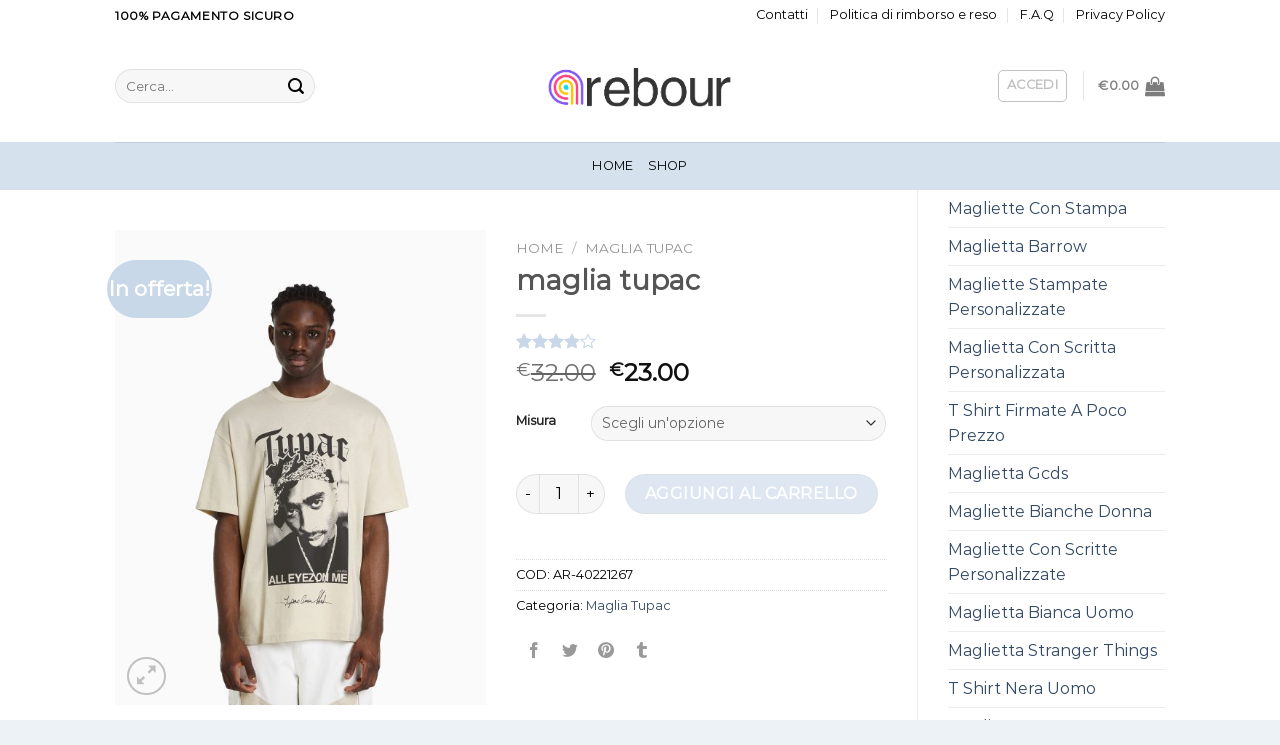

--- FILE ---
content_type: text/html; charset=UTF-8
request_url: https://www.areboursvintage.it/prodotto/maglia-tupac/
body_size: 35238
content:
<!DOCTYPE html>
<html lang="it-IT" class="loading-site no-js">
<head>
	<meta charset="UTF-8" />
	<link rel="profile" href="http://gmpg.org/xfn/11" />
	<link rel="pingback" href="https://www.areboursvintage.it/xmlrpc.php" />

					<script>document.documentElement.className = document.documentElement.className + ' yes-js js_active js'</script>
				<script>(function(html){html.className = html.className.replace(/\bno-js\b/,'js')})(document.documentElement);</script>
<meta name='robots' content='index, follow, max-image-preview:large, max-snippet:-1, max-video-preview:-1' />
<meta name="viewport" content="width=device-width, initial-scale=1" />
	<!-- This site is optimized with the Yoast SEO plugin v19.14 - https://yoast.com/wordpress/plugins/seo/ -->
	<title>maglia tupac</title>
	<meta name="description" content="Maglietta Tupac a maniche corte boxy fit stampa Magliette originali e divertenti su areboursvintage.it: non perdere le promozioni maglia tupac" />
	<link rel="canonical" href="https://www.areboursvintage.it/prodotto/maglia-tupac/" />
	<meta property="og:locale" content="it_IT" />
	<meta property="og:type" content="article" />
	<meta property="og:title" content="maglia tupac" />
	<meta property="og:description" content="Maglietta Tupac a maniche corte boxy fit stampa Magliette originali e divertenti su areboursvintage.it: non perdere le promozioni maglia tupac" />
	<meta property="og:url" content="https://www.areboursvintage.it/prodotto/maglia-tupac/" />
	<meta property="og:site_name" content="areboursvintage.it" />
	<meta property="article:modified_time" content="2023-12-23T08:11:28+00:00" />
	<meta property="og:image" content="https://www.areboursvintage.it/wp-content/uploads/2023/12/maglia-tupac-867qfj-1-scaled.jpg" />
	<meta property="og:image:width" content="1996" />
	<meta property="og:image:height" content="2560" />
	<meta property="og:image:type" content="image/jpeg" />
	<meta name="twitter:card" content="summary_large_image" />
	<script type="application/ld+json" class="yoast-schema-graph">{"@context":"https://schema.org","@graph":[{"@type":"WebPage","@id":"https://www.areboursvintage.it/prodotto/maglia-tupac/","url":"https://www.areboursvintage.it/prodotto/maglia-tupac/","name":"maglia tupac","isPartOf":{"@id":"https://www.areboursvintage.it/#website"},"primaryImageOfPage":{"@id":"https://www.areboursvintage.it/prodotto/maglia-tupac/#primaryimage"},"image":{"@id":"https://www.areboursvintage.it/prodotto/maglia-tupac/#primaryimage"},"thumbnailUrl":"https://www.areboursvintage.it/wp-content/uploads/2023/12/maglia-tupac-867qfj-1-scaled.jpg","datePublished":"2023-12-05T12:33:28+00:00","dateModified":"2023-12-23T08:11:28+00:00","description":"Maglietta Tupac a maniche corte boxy fit stampa Magliette originali e divertenti su areboursvintage.it: non perdere le promozioni maglia tupac","breadcrumb":{"@id":"https://www.areboursvintage.it/prodotto/maglia-tupac/#breadcrumb"},"inLanguage":"it-IT","potentialAction":[{"@type":"ReadAction","target":["https://www.areboursvintage.it/prodotto/maglia-tupac/"]}]},{"@type":"ImageObject","inLanguage":"it-IT","@id":"https://www.areboursvintage.it/prodotto/maglia-tupac/#primaryimage","url":"https://www.areboursvintage.it/wp-content/uploads/2023/12/maglia-tupac-867qfj-1-scaled.jpg","contentUrl":"https://www.areboursvintage.it/wp-content/uploads/2023/12/maglia-tupac-867qfj-1-scaled.jpg","width":1996,"height":2560},{"@type":"BreadcrumbList","@id":"https://www.areboursvintage.it/prodotto/maglia-tupac/#breadcrumb","itemListElement":[{"@type":"ListItem","position":1,"name":"Home","item":"https://www.areboursvintage.it/"},{"@type":"ListItem","position":2,"name":"Shop","item":"https://www.areboursvintage.it/shop/"},{"@type":"ListItem","position":3,"name":"maglia tupac"}]},{"@type":"WebSite","@id":"https://www.areboursvintage.it/#website","url":"https://www.areboursvintage.it/","name":"areboursvintage.it","description":"Magliette originali e divertenti su areboursvintage.it: non perdere le promozioni","potentialAction":[{"@type":"SearchAction","target":{"@type":"EntryPoint","urlTemplate":"https://www.areboursvintage.it/?s={search_term_string}"},"query-input":"required name=search_term_string"}],"inLanguage":"it-IT"}]}</script>
	<!-- / Yoast SEO plugin. -->


<link rel='dns-prefetch' href='//www.areboursvintage.it' />
<link rel='dns-prefetch' href='//cdn.jsdelivr.net' />
<link rel='prefetch' href='https://www.areboursvintage.it/wp-content/themes/flatsome/assets/js/flatsome.js?ver=43f05e0ca79aa585a6aa' />
<link rel='prefetch' href='https://www.areboursvintage.it/wp-content/themes/flatsome/assets/js/chunk.slider.js?ver=3.17.7' />
<link rel='prefetch' href='https://www.areboursvintage.it/wp-content/themes/flatsome/assets/js/chunk.popups.js?ver=3.17.7' />
<link rel='prefetch' href='https://www.areboursvintage.it/wp-content/themes/flatsome/assets/js/chunk.tooltips.js?ver=3.17.7' />
<link rel='prefetch' href='https://www.areboursvintage.it/wp-content/themes/flatsome/assets/js/woocommerce.js?ver=1a392523165907adee6a' />
<link rel="alternate" type="application/rss+xml" title="areboursvintage.it &raquo; Feed" href="https://www.areboursvintage.it/feed/" />
<link rel="alternate" type="application/rss+xml" title="areboursvintage.it &raquo; Feed dei commenti" href="https://www.areboursvintage.it/comments/feed/" />
<link rel="alternate" type="application/rss+xml" title="areboursvintage.it &raquo; maglia tupac Feed dei commenti" href="https://www.areboursvintage.it/prodotto/maglia-tupac/feed/" />
<script type="text/javascript">
window._wpemojiSettings = {"baseUrl":"https:\/\/s.w.org\/images\/core\/emoji\/14.0.0\/72x72\/","ext":".png","svgUrl":"https:\/\/s.w.org\/images\/core\/emoji\/14.0.0\/svg\/","svgExt":".svg","source":{"concatemoji":"https:\/\/www.areboursvintage.it\/wp-includes\/js\/wp-emoji-release.min.js?ver=6.1.9"}};
/*! This file is auto-generated */
!function(e,a,t){var n,r,o,i=a.createElement("canvas"),p=i.getContext&&i.getContext("2d");function s(e,t){var a=String.fromCharCode,e=(p.clearRect(0,0,i.width,i.height),p.fillText(a.apply(this,e),0,0),i.toDataURL());return p.clearRect(0,0,i.width,i.height),p.fillText(a.apply(this,t),0,0),e===i.toDataURL()}function c(e){var t=a.createElement("script");t.src=e,t.defer=t.type="text/javascript",a.getElementsByTagName("head")[0].appendChild(t)}for(o=Array("flag","emoji"),t.supports={everything:!0,everythingExceptFlag:!0},r=0;r<o.length;r++)t.supports[o[r]]=function(e){if(p&&p.fillText)switch(p.textBaseline="top",p.font="600 32px Arial",e){case"flag":return s([127987,65039,8205,9895,65039],[127987,65039,8203,9895,65039])?!1:!s([55356,56826,55356,56819],[55356,56826,8203,55356,56819])&&!s([55356,57332,56128,56423,56128,56418,56128,56421,56128,56430,56128,56423,56128,56447],[55356,57332,8203,56128,56423,8203,56128,56418,8203,56128,56421,8203,56128,56430,8203,56128,56423,8203,56128,56447]);case"emoji":return!s([129777,127995,8205,129778,127999],[129777,127995,8203,129778,127999])}return!1}(o[r]),t.supports.everything=t.supports.everything&&t.supports[o[r]],"flag"!==o[r]&&(t.supports.everythingExceptFlag=t.supports.everythingExceptFlag&&t.supports[o[r]]);t.supports.everythingExceptFlag=t.supports.everythingExceptFlag&&!t.supports.flag,t.DOMReady=!1,t.readyCallback=function(){t.DOMReady=!0},t.supports.everything||(n=function(){t.readyCallback()},a.addEventListener?(a.addEventListener("DOMContentLoaded",n,!1),e.addEventListener("load",n,!1)):(e.attachEvent("onload",n),a.attachEvent("onreadystatechange",function(){"complete"===a.readyState&&t.readyCallback()})),(e=t.source||{}).concatemoji?c(e.concatemoji):e.wpemoji&&e.twemoji&&(c(e.twemoji),c(e.wpemoji)))}(window,document,window._wpemojiSettings);
</script>
<style type="text/css">
img.wp-smiley,
img.emoji {
	display: inline !important;
	border: none !important;
	box-shadow: none !important;
	height: 1em !important;
	width: 1em !important;
	margin: 0 0.07em !important;
	vertical-align: -0.1em !important;
	background: none !important;
	padding: 0 !important;
}
</style>
	<style id='wp-block-library-inline-css' type='text/css'>
:root{--wp-admin-theme-color:#007cba;--wp-admin-theme-color--rgb:0,124,186;--wp-admin-theme-color-darker-10:#006ba1;--wp-admin-theme-color-darker-10--rgb:0,107,161;--wp-admin-theme-color-darker-20:#005a87;--wp-admin-theme-color-darker-20--rgb:0,90,135;--wp-admin-border-width-focus:2px}@media (-webkit-min-device-pixel-ratio:2),(min-resolution:192dpi){:root{--wp-admin-border-width-focus:1.5px}}.wp-element-button{cursor:pointer}:root{--wp--preset--font-size--normal:16px;--wp--preset--font-size--huge:42px}:root .has-very-light-gray-background-color{background-color:#eee}:root .has-very-dark-gray-background-color{background-color:#313131}:root .has-very-light-gray-color{color:#eee}:root .has-very-dark-gray-color{color:#313131}:root .has-vivid-green-cyan-to-vivid-cyan-blue-gradient-background{background:linear-gradient(135deg,#00d084,#0693e3)}:root .has-purple-crush-gradient-background{background:linear-gradient(135deg,#34e2e4,#4721fb 50%,#ab1dfe)}:root .has-hazy-dawn-gradient-background{background:linear-gradient(135deg,#faaca8,#dad0ec)}:root .has-subdued-olive-gradient-background{background:linear-gradient(135deg,#fafae1,#67a671)}:root .has-atomic-cream-gradient-background{background:linear-gradient(135deg,#fdd79a,#004a59)}:root .has-nightshade-gradient-background{background:linear-gradient(135deg,#330968,#31cdcf)}:root .has-midnight-gradient-background{background:linear-gradient(135deg,#020381,#2874fc)}.has-regular-font-size{font-size:1em}.has-larger-font-size{font-size:2.625em}.has-normal-font-size{font-size:var(--wp--preset--font-size--normal)}.has-huge-font-size{font-size:var(--wp--preset--font-size--huge)}.has-text-align-center{text-align:center}.has-text-align-left{text-align:left}.has-text-align-right{text-align:right}#end-resizable-editor-section{display:none}.aligncenter{clear:both}.items-justified-left{justify-content:flex-start}.items-justified-center{justify-content:center}.items-justified-right{justify-content:flex-end}.items-justified-space-between{justify-content:space-between}.screen-reader-text{border:0;clip:rect(1px,1px,1px,1px);-webkit-clip-path:inset(50%);clip-path:inset(50%);height:1px;margin:-1px;overflow:hidden;padding:0;position:absolute;width:1px;word-wrap:normal!important}.screen-reader-text:focus{background-color:#ddd;clip:auto!important;-webkit-clip-path:none;clip-path:none;color:#444;display:block;font-size:1em;height:auto;left:5px;line-height:normal;padding:15px 23px 14px;text-decoration:none;top:5px;width:auto;z-index:100000}html :where(.has-border-color){border-style:solid}html :where([style*=border-top-color]){border-top-style:solid}html :where([style*=border-right-color]){border-right-style:solid}html :where([style*=border-bottom-color]){border-bottom-style:solid}html :where([style*=border-left-color]){border-left-style:solid}html :where([style*=border-width]){border-style:solid}html :where([style*=border-top-width]){border-top-style:solid}html :where([style*=border-right-width]){border-right-style:solid}html :where([style*=border-bottom-width]){border-bottom-style:solid}html :where([style*=border-left-width]){border-left-style:solid}html :where(img[class*=wp-image-]){height:auto;max-width:100%}figure{margin:0 0 1em}
</style>
<link rel='stylesheet' id='classic-theme-styles-css' href='https://www.areboursvintage.it/wp-includes/css/classic-themes.min.css?ver=1' type='text/css' media='all' />
<link rel='stylesheet' id='contact-form-7-css' href='https://www.areboursvintage.it/wp-content/plugins/contact-form-7/includes/css/styles.css?ver=5.7.2' type='text/css' media='all' />
<link rel='stylesheet' id='photoswipe-css' href='https://www.areboursvintage.it/wp-content/plugins/woocommerce/assets/css/photoswipe/photoswipe.min.css?ver=7.3.0' type='text/css' media='all' />
<link rel='stylesheet' id='photoswipe-default-skin-css' href='https://www.areboursvintage.it/wp-content/plugins/woocommerce/assets/css/photoswipe/default-skin/default-skin.min.css?ver=7.3.0' type='text/css' media='all' />
<style id='woocommerce-inline-inline-css' type='text/css'>
.woocommerce form .form-row .required { visibility: visible; }
</style>
<link rel='stylesheet' id='wvr-front-comment-css' href='https://www.areboursvintage.it/wp-content/plugins/woo-virtual-reviews/assets/css/front-comment.css?ver=1.2.14' type='text/css' media='all' />
<style id='wvr-front-comment-inline-css' type='text/css'>
.wvr-customer-pick .wvr-select-sample-cmt{color: #000000; background-color:#dddddd;}.wvr-customer-pick .wvr-select-sample-cmt:hover{color: #ffffff; background-color:#ff0000;}.wvr-product-purchased{color: #000000; background-color:#eeeeee;}.wvr-icon-purchased{color: #000000;}.wvr-icon-purchased:before{content:'\e900'; margin-right:5px}
</style>
<link rel='stylesheet' id='flatsome-woocommerce-wishlist-css' href='https://www.areboursvintage.it/wp-content/themes/flatsome/inc/integrations/wc-yith-wishlist/wishlist.css?ver=3.10.2' type='text/css' media='all' />
<link rel='stylesheet' id='flatsome-main-css' href='https://www.areboursvintage.it/wp-content/themes/flatsome/assets/css/flatsome.css?ver=3.17.7' type='text/css' media='all' />
<style id='flatsome-main-inline-css' type='text/css'>
@font-face {
				font-family: "fl-icons";
				font-display: block;
				src: url(https://www.areboursvintage.it/wp-content/themes/flatsome/assets/css/icons/fl-icons.eot?v=3.17.7);
				src:
					url(https://www.areboursvintage.it/wp-content/themes/flatsome/assets/css/icons/fl-icons.eot#iefix?v=3.17.7) format("embedded-opentype"),
					url(https://www.areboursvintage.it/wp-content/themes/flatsome/assets/css/icons/fl-icons.woff2?v=3.17.7) format("woff2"),
					url(https://www.areboursvintage.it/wp-content/themes/flatsome/assets/css/icons/fl-icons.ttf?v=3.17.7) format("truetype"),
					url(https://www.areboursvintage.it/wp-content/themes/flatsome/assets/css/icons/fl-icons.woff?v=3.17.7) format("woff"),
					url(https://www.areboursvintage.it/wp-content/themes/flatsome/assets/css/icons/fl-icons.svg?v=3.17.7#fl-icons) format("svg");
			}
</style>
<link rel='stylesheet' id='flatsome-shop-css' href='https://www.areboursvintage.it/wp-content/themes/flatsome/assets/css/flatsome-shop.css?ver=3.17.7' type='text/css' media='all' />
<link rel='stylesheet' id='flatsome-style-css' href='https://www.areboursvintage.it/wp-content/themes/flatsome-child/style.css?ver=3.0' type='text/css' media='all' />
<script type="text/javascript">
            window._nslDOMReady = function (callback) {
                if ( document.readyState === "complete" || document.readyState === "interactive" ) {
                    callback();
                } else {
                    document.addEventListener( "DOMContentLoaded", callback );
                }
            };
            </script><script type='text/javascript' src='https://www.areboursvintage.it/wp-includes/js/jquery/jquery.min.js?ver=3.6.1' id='jquery-core-js'></script>
<script type='text/javascript' src='https://www.areboursvintage.it/wp-includes/js/jquery/jquery-migrate.min.js?ver=3.3.2' id='jquery-migrate-js'></script>
<script type='text/javascript' id='fast-comment-js-extra'>
/* <![CDATA[ */
var php_js = {"auto_rating":"0","first_comment":""};
/* ]]> */
</script>
<script type='text/javascript' src='https://www.areboursvintage.it/wp-content/plugins/woo-virtual-reviews/assets/js/front-script.js?ver=1.2.14' id='fast-comment-js'></script>
<script type='text/javascript' id='woo-conditional-payments-js-js-extra'>
/* <![CDATA[ */
var conditional_payments_settings = {"name_address_fields":[]};
/* ]]> */
</script>
<script type='text/javascript' src='https://www.areboursvintage.it/wp-content/plugins/conditional-payments-for-woocommerce/includes/frontend/../../frontend/js/woo-conditional-payments.js?ver=2.3.2' id='woo-conditional-payments-js-js'></script>
<link rel="https://api.w.org/" href="https://www.areboursvintage.it/wp-json/" /><link rel="alternate" type="application/json" href="https://www.areboursvintage.it/wp-json/wp/v2/product/41348" /><link rel="EditURI" type="application/rsd+xml" title="RSD" href="https://www.areboursvintage.it/xmlrpc.php?rsd" />
<link rel="wlwmanifest" type="application/wlwmanifest+xml" href="https://www.areboursvintage.it/wp-includes/wlwmanifest.xml" />
<meta name="generator" content="WordPress 6.1.9" />
<meta name="generator" content="WooCommerce 7.3.0" />
<link rel='shortlink' href='https://www.areboursvintage.it/?p=41348' />
<link rel="alternate" type="application/json+oembed" href="https://www.areboursvintage.it/wp-json/oembed/1.0/embed?url=https%3A%2F%2Fwww.areboursvintage.it%2Fprodotto%2Fmaglia-tupac%2F" />
<link rel="alternate" type="text/xml+oembed" href="https://www.areboursvintage.it/wp-json/oembed/1.0/embed?url=https%3A%2F%2Fwww.areboursvintage.it%2Fprodotto%2Fmaglia-tupac%2F&#038;format=xml" />
<style>.bg{opacity: 0; transition: opacity 1s; -webkit-transition: opacity 1s;} .bg-loaded{opacity: 1;}</style>	<noscript><style>.woocommerce-product-gallery{ opacity: 1 !important; }</style></noscript>
	<link rel="icon" href="https://www.areboursvintage.it/wp-content/uploads/2023/12/fwee7802-100x100.jpg" sizes="32x32" />
<link rel="icon" href="https://www.areboursvintage.it/wp-content/uploads/2023/12/fwee7802.jpg" sizes="192x192" />
<link rel="apple-touch-icon" href="https://www.areboursvintage.it/wp-content/uploads/2023/12/fwee7802.jpg" />
<meta name="msapplication-TileImage" content="https://www.areboursvintage.it/wp-content/uploads/2023/12/fwee7802.jpg" />
<style id="custom-css" type="text/css">:root {--primary-color: #c9d8e8;}html{background-color:#edf2f7!important;}body.framed, body.framed header, body.framed .header-wrapper, body.boxed, body.boxed header, body.boxed .header-wrapper, body.boxed .is-sticky-section{ max-width: 1450px}.header-main{height: 112px}#logo img{max-height: 112px}#logo{width:200px;}.header-bottom{min-height: 47px}.header-top{min-height: 30px}.transparent .header-main{height: 90px}.transparent #logo img{max-height: 90px}.has-transparent + .page-title:first-of-type,.has-transparent + #main > .page-title,.has-transparent + #main > div > .page-title,.has-transparent + #main .page-header-wrapper:first-of-type .page-title{padding-top: 170px;}.header.show-on-scroll,.stuck .header-main{height:70px!important}.stuck #logo img{max-height: 70px!important}.header-bg-color {background-color: #ffffff}.header-bottom {background-color: #d5e2ed}.top-bar-nav > li > a{line-height: 16px }.header-bottom-nav > li > a{line-height: 28px }@media (max-width: 549px) {.header-main{height: 70px}#logo img{max-height: 70px}}.nav-dropdown-has-arrow.nav-dropdown-has-border li.has-dropdown:before{border-bottom-color: #FFFFFF;}.nav .nav-dropdown{border-color: #FFFFFF }.header-top{background-color:#ffffff!important;}/* Color */.accordion-title.active, .has-icon-bg .icon .icon-inner,.logo a, .primary.is-underline, .primary.is-link, .badge-outline .badge-inner, .nav-outline > li.active> a,.nav-outline >li.active > a, .cart-icon strong,[data-color='primary'], .is-outline.primary{color: #c9d8e8;}/* Color !important */[data-text-color="primary"]{color: #c9d8e8!important;}/* Background Color */[data-text-bg="primary"]{background-color: #c9d8e8;}/* Background */.scroll-to-bullets a,.featured-title, .label-new.menu-item > a:after, .nav-pagination > li > .current,.nav-pagination > li > span:hover,.nav-pagination > li > a:hover,.has-hover:hover .badge-outline .badge-inner,button[type="submit"], .button.wc-forward:not(.checkout):not(.checkout-button), .button.submit-button, .button.primary:not(.is-outline),.featured-table .title,.is-outline:hover, .has-icon:hover .icon-label,.nav-dropdown-bold .nav-column li > a:hover, .nav-dropdown.nav-dropdown-bold > li > a:hover, .nav-dropdown-bold.dark .nav-column li > a:hover, .nav-dropdown.nav-dropdown-bold.dark > li > a:hover, .header-vertical-menu__opener ,.is-outline:hover, .tagcloud a:hover,.grid-tools a, input[type='submit']:not(.is-form), .box-badge:hover .box-text, input.button.alt,.nav-box > li > a:hover,.nav-box > li.active > a,.nav-pills > li.active > a ,.current-dropdown .cart-icon strong, .cart-icon:hover strong, .nav-line-bottom > li > a:before, .nav-line-grow > li > a:before, .nav-line > li > a:before,.banner, .header-top, .slider-nav-circle .flickity-prev-next-button:hover svg, .slider-nav-circle .flickity-prev-next-button:hover .arrow, .primary.is-outline:hover, .button.primary:not(.is-outline), input[type='submit'].primary, input[type='submit'].primary, input[type='reset'].button, input[type='button'].primary, .badge-inner{background-color: #c9d8e8;}/* Border */.nav-vertical.nav-tabs > li.active > a,.scroll-to-bullets a.active,.nav-pagination > li > .current,.nav-pagination > li > span:hover,.nav-pagination > li > a:hover,.has-hover:hover .badge-outline .badge-inner,.accordion-title.active,.featured-table,.is-outline:hover, .tagcloud a:hover,blockquote, .has-border, .cart-icon strong:after,.cart-icon strong,.blockUI:before, .processing:before,.loading-spin, .slider-nav-circle .flickity-prev-next-button:hover svg, .slider-nav-circle .flickity-prev-next-button:hover .arrow, .primary.is-outline:hover{border-color: #c9d8e8}.nav-tabs > li.active > a{border-top-color: #c9d8e8}.widget_shopping_cart_content .blockUI.blockOverlay:before { border-left-color: #c9d8e8 }.woocommerce-checkout-review-order .blockUI.blockOverlay:before { border-left-color: #c9d8e8 }/* Fill */.slider .flickity-prev-next-button:hover svg,.slider .flickity-prev-next-button:hover .arrow{fill: #c9d8e8;}/* Focus */.primary:focus-visible, .submit-button:focus-visible, button[type="submit"]:focus-visible { outline-color: #c9d8e8!important; }/* Background Color */[data-icon-label]:after, .secondary.is-underline:hover,.secondary.is-outline:hover,.icon-label,.button.secondary:not(.is-outline),.button.alt:not(.is-outline), .badge-inner.on-sale, .button.checkout, .single_add_to_cart_button, .current .breadcrumb-step{ background-color:#c9d8e8; }[data-text-bg="secondary"]{background-color: #c9d8e8;}/* Color */.secondary.is-underline,.secondary.is-link, .secondary.is-outline,.stars a.active, .star-rating:before, .woocommerce-page .star-rating:before,.star-rating span:before, .color-secondary{color: #c9d8e8}/* Color !important */[data-text-color="secondary"]{color: #c9d8e8!important;}/* Border */.secondary.is-outline:hover{border-color:#c9d8e8}/* Focus */.secondary:focus-visible, .alt:focus-visible { outline-color: #c9d8e8!important; }body{color: #000000}body{font-family: Montserrat, sans-serif;}.nav > li > a {font-family: Montserrat, sans-serif;}.mobile-sidebar-levels-2 .nav > li > ul > li > a {font-family: Montserrat, sans-serif;}.nav > li > a,.mobile-sidebar-levels-2 .nav > li > ul > li > a {font-weight: 400;font-style: normal;}h1,h2,h3,h4,h5,h6,.heading-font, .off-canvas-center .nav-sidebar.nav-vertical > li > a{font-family: Montserrat, sans-serif;}.alt-font{font-family: "Dancing Script", sans-serif;}.alt-font {font-weight: 400!important;font-style: normal!important;}.header:not(.transparent) .top-bar-nav > li > a {color: #000000;}.header:not(.transparent) .top-bar-nav.nav > li > a:hover,.header:not(.transparent) .top-bar-nav.nav > li.active > a,.header:not(.transparent) .top-bar-nav.nav > li.current > a,.header:not(.transparent) .top-bar-nav.nav > li > a.active,.header:not(.transparent) .top-bar-nav.nav > li > a.current{color: #dd405d;}.top-bar-nav.nav-line-bottom > li > a:before,.top-bar-nav.nav-line-grow > li > a:before,.top-bar-nav.nav-line > li > a:before,.top-bar-nav.nav-box > li > a:hover,.top-bar-nav.nav-box > li.active > a,.top-bar-nav.nav-pills > li > a:hover,.top-bar-nav.nav-pills > li.active > a{color:#FFF!important;background-color: #dd405d;}.header:not(.transparent) .header-bottom-nav.nav > li > a{color: #000000;}.shop-page-title.featured-title .title-bg{ background-image: url(https://www.areboursvintage.it/wp-content/uploads/2023/12/maglia-tupac-867qfj-1-scaled.jpg)!important;}@media screen and (min-width: 550px){.products .box-vertical .box-image{min-width: 247px!important;width: 247px!important;}}.footer-2{background-color: #1e1e1e}.absolute-footer, html{background-color: #282828}.nav-vertical-fly-out > li + li {border-top-width: 1px; border-top-style: solid;}.label-new.menu-item > a:after{content:"Nuovo";}.label-hot.menu-item > a:after{content:"Popolare";}.label-sale.menu-item > a:after{content:"Offerta";}.label-popular.menu-item > a:after{content:"Popolare";}</style><style id="kirki-inline-styles">/* cyrillic-ext */
@font-face {
  font-family: 'Montserrat';
  font-style: normal;
  font-weight: 400;
  font-display: swap;
  src: url(https://www.areboursvintage.it/wp-content/fonts/montserrat/font) format('woff');
  unicode-range: U+0460-052F, U+1C80-1C8A, U+20B4, U+2DE0-2DFF, U+A640-A69F, U+FE2E-FE2F;
}
/* cyrillic */
@font-face {
  font-family: 'Montserrat';
  font-style: normal;
  font-weight: 400;
  font-display: swap;
  src: url(https://www.areboursvintage.it/wp-content/fonts/montserrat/font) format('woff');
  unicode-range: U+0301, U+0400-045F, U+0490-0491, U+04B0-04B1, U+2116;
}
/* vietnamese */
@font-face {
  font-family: 'Montserrat';
  font-style: normal;
  font-weight: 400;
  font-display: swap;
  src: url(https://www.areboursvintage.it/wp-content/fonts/montserrat/font) format('woff');
  unicode-range: U+0102-0103, U+0110-0111, U+0128-0129, U+0168-0169, U+01A0-01A1, U+01AF-01B0, U+0300-0301, U+0303-0304, U+0308-0309, U+0323, U+0329, U+1EA0-1EF9, U+20AB;
}
/* latin-ext */
@font-face {
  font-family: 'Montserrat';
  font-style: normal;
  font-weight: 400;
  font-display: swap;
  src: url(https://www.areboursvintage.it/wp-content/fonts/montserrat/font) format('woff');
  unicode-range: U+0100-02BA, U+02BD-02C5, U+02C7-02CC, U+02CE-02D7, U+02DD-02FF, U+0304, U+0308, U+0329, U+1D00-1DBF, U+1E00-1E9F, U+1EF2-1EFF, U+2020, U+20A0-20AB, U+20AD-20C0, U+2113, U+2C60-2C7F, U+A720-A7FF;
}
/* latin */
@font-face {
  font-family: 'Montserrat';
  font-style: normal;
  font-weight: 400;
  font-display: swap;
  src: url(https://www.areboursvintage.it/wp-content/fonts/montserrat/font) format('woff');
  unicode-range: U+0000-00FF, U+0131, U+0152-0153, U+02BB-02BC, U+02C6, U+02DA, U+02DC, U+0304, U+0308, U+0329, U+2000-206F, U+20AC, U+2122, U+2191, U+2193, U+2212, U+2215, U+FEFF, U+FFFD;
}/* vietnamese */
@font-face {
  font-family: 'Dancing Script';
  font-style: normal;
  font-weight: 400;
  font-display: swap;
  src: url(https://www.areboursvintage.it/wp-content/fonts/dancing-script/font) format('woff');
  unicode-range: U+0102-0103, U+0110-0111, U+0128-0129, U+0168-0169, U+01A0-01A1, U+01AF-01B0, U+0300-0301, U+0303-0304, U+0308-0309, U+0323, U+0329, U+1EA0-1EF9, U+20AB;
}
/* latin-ext */
@font-face {
  font-family: 'Dancing Script';
  font-style: normal;
  font-weight: 400;
  font-display: swap;
  src: url(https://www.areboursvintage.it/wp-content/fonts/dancing-script/font) format('woff');
  unicode-range: U+0100-02BA, U+02BD-02C5, U+02C7-02CC, U+02CE-02D7, U+02DD-02FF, U+0304, U+0308, U+0329, U+1D00-1DBF, U+1E00-1E9F, U+1EF2-1EFF, U+2020, U+20A0-20AB, U+20AD-20C0, U+2113, U+2C60-2C7F, U+A720-A7FF;
}
/* latin */
@font-face {
  font-family: 'Dancing Script';
  font-style: normal;
  font-weight: 400;
  font-display: swap;
  src: url(https://www.areboursvintage.it/wp-content/fonts/dancing-script/font) format('woff');
  unicode-range: U+0000-00FF, U+0131, U+0152-0153, U+02BB-02BC, U+02C6, U+02DA, U+02DC, U+0304, U+0308, U+0329, U+2000-206F, U+20AC, U+2122, U+2191, U+2193, U+2212, U+2215, U+FEFF, U+FFFD;
}</style></head>

<body class="product-template-default single single-product postid-41348 theme-flatsome woocommerce woocommerce-page woocommerce-no-js boxed lightbox nav-dropdown-has-arrow nav-dropdown-has-shadow nav-dropdown-has-border">

<svg xmlns="http://www.w3.org/2000/svg" viewBox="0 0 0 0" width="0" height="0" focusable="false" role="none" style="visibility: hidden; position: absolute; left: -9999px; overflow: hidden;" ><defs><filter id="wp-duotone-dark-grayscale"><feColorMatrix color-interpolation-filters="sRGB" type="matrix" values=" .299 .587 .114 0 0 .299 .587 .114 0 0 .299 .587 .114 0 0 .299 .587 .114 0 0 " /><feComponentTransfer color-interpolation-filters="sRGB" ><feFuncR type="table" tableValues="0 0.49803921568627" /><feFuncG type="table" tableValues="0 0.49803921568627" /><feFuncB type="table" tableValues="0 0.49803921568627" /><feFuncA type="table" tableValues="1 1" /></feComponentTransfer><feComposite in2="SourceGraphic" operator="in" /></filter></defs></svg><svg xmlns="http://www.w3.org/2000/svg" viewBox="0 0 0 0" width="0" height="0" focusable="false" role="none" style="visibility: hidden; position: absolute; left: -9999px; overflow: hidden;" ><defs><filter id="wp-duotone-grayscale"><feColorMatrix color-interpolation-filters="sRGB" type="matrix" values=" .299 .587 .114 0 0 .299 .587 .114 0 0 .299 .587 .114 0 0 .299 .587 .114 0 0 " /><feComponentTransfer color-interpolation-filters="sRGB" ><feFuncR type="table" tableValues="0 1" /><feFuncG type="table" tableValues="0 1" /><feFuncB type="table" tableValues="0 1" /><feFuncA type="table" tableValues="1 1" /></feComponentTransfer><feComposite in2="SourceGraphic" operator="in" /></filter></defs></svg><svg xmlns="http://www.w3.org/2000/svg" viewBox="0 0 0 0" width="0" height="0" focusable="false" role="none" style="visibility: hidden; position: absolute; left: -9999px; overflow: hidden;" ><defs><filter id="wp-duotone-purple-yellow"><feColorMatrix color-interpolation-filters="sRGB" type="matrix" values=" .299 .587 .114 0 0 .299 .587 .114 0 0 .299 .587 .114 0 0 .299 .587 .114 0 0 " /><feComponentTransfer color-interpolation-filters="sRGB" ><feFuncR type="table" tableValues="0.54901960784314 0.98823529411765" /><feFuncG type="table" tableValues="0 1" /><feFuncB type="table" tableValues="0.71764705882353 0.25490196078431" /><feFuncA type="table" tableValues="1 1" /></feComponentTransfer><feComposite in2="SourceGraphic" operator="in" /></filter></defs></svg><svg xmlns="http://www.w3.org/2000/svg" viewBox="0 0 0 0" width="0" height="0" focusable="false" role="none" style="visibility: hidden; position: absolute; left: -9999px; overflow: hidden;" ><defs><filter id="wp-duotone-blue-red"><feColorMatrix color-interpolation-filters="sRGB" type="matrix" values=" .299 .587 .114 0 0 .299 .587 .114 0 0 .299 .587 .114 0 0 .299 .587 .114 0 0 " /><feComponentTransfer color-interpolation-filters="sRGB" ><feFuncR type="table" tableValues="0 1" /><feFuncG type="table" tableValues="0 0.27843137254902" /><feFuncB type="table" tableValues="0.5921568627451 0.27843137254902" /><feFuncA type="table" tableValues="1 1" /></feComponentTransfer><feComposite in2="SourceGraphic" operator="in" /></filter></defs></svg><svg xmlns="http://www.w3.org/2000/svg" viewBox="0 0 0 0" width="0" height="0" focusable="false" role="none" style="visibility: hidden; position: absolute; left: -9999px; overflow: hidden;" ><defs><filter id="wp-duotone-midnight"><feColorMatrix color-interpolation-filters="sRGB" type="matrix" values=" .299 .587 .114 0 0 .299 .587 .114 0 0 .299 .587 .114 0 0 .299 .587 .114 0 0 " /><feComponentTransfer color-interpolation-filters="sRGB" ><feFuncR type="table" tableValues="0 0" /><feFuncG type="table" tableValues="0 0.64705882352941" /><feFuncB type="table" tableValues="0 1" /><feFuncA type="table" tableValues="1 1" /></feComponentTransfer><feComposite in2="SourceGraphic" operator="in" /></filter></defs></svg><svg xmlns="http://www.w3.org/2000/svg" viewBox="0 0 0 0" width="0" height="0" focusable="false" role="none" style="visibility: hidden; position: absolute; left: -9999px; overflow: hidden;" ><defs><filter id="wp-duotone-magenta-yellow"><feColorMatrix color-interpolation-filters="sRGB" type="matrix" values=" .299 .587 .114 0 0 .299 .587 .114 0 0 .299 .587 .114 0 0 .299 .587 .114 0 0 " /><feComponentTransfer color-interpolation-filters="sRGB" ><feFuncR type="table" tableValues="0.78039215686275 1" /><feFuncG type="table" tableValues="0 0.94901960784314" /><feFuncB type="table" tableValues="0.35294117647059 0.47058823529412" /><feFuncA type="table" tableValues="1 1" /></feComponentTransfer><feComposite in2="SourceGraphic" operator="in" /></filter></defs></svg><svg xmlns="http://www.w3.org/2000/svg" viewBox="0 0 0 0" width="0" height="0" focusable="false" role="none" style="visibility: hidden; position: absolute; left: -9999px; overflow: hidden;" ><defs><filter id="wp-duotone-purple-green"><feColorMatrix color-interpolation-filters="sRGB" type="matrix" values=" .299 .587 .114 0 0 .299 .587 .114 0 0 .299 .587 .114 0 0 .299 .587 .114 0 0 " /><feComponentTransfer color-interpolation-filters="sRGB" ><feFuncR type="table" tableValues="0.65098039215686 0.40392156862745" /><feFuncG type="table" tableValues="0 1" /><feFuncB type="table" tableValues="0.44705882352941 0.4" /><feFuncA type="table" tableValues="1 1" /></feComponentTransfer><feComposite in2="SourceGraphic" operator="in" /></filter></defs></svg><svg xmlns="http://www.w3.org/2000/svg" viewBox="0 0 0 0" width="0" height="0" focusable="false" role="none" style="visibility: hidden; position: absolute; left: -9999px; overflow: hidden;" ><defs><filter id="wp-duotone-blue-orange"><feColorMatrix color-interpolation-filters="sRGB" type="matrix" values=" .299 .587 .114 0 0 .299 .587 .114 0 0 .299 .587 .114 0 0 .299 .587 .114 0 0 " /><feComponentTransfer color-interpolation-filters="sRGB" ><feFuncR type="table" tableValues="0.098039215686275 1" /><feFuncG type="table" tableValues="0 0.66274509803922" /><feFuncB type="table" tableValues="0.84705882352941 0.41960784313725" /><feFuncA type="table" tableValues="1 1" /></feComponentTransfer><feComposite in2="SourceGraphic" operator="in" /></filter></defs></svg>
<a class="skip-link screen-reader-text" href="#main">Salta ai contenuti</a>

<div id="wrapper">

	
	<header id="header" class="header has-sticky sticky-jump">
		<div class="header-wrapper">
			<div id="top-bar" class="header-top hide-for-sticky">
    <div class="flex-row container">
      <div class="flex-col hide-for-medium flex-left">
          <ul class="nav nav-left medium-nav-center nav-small  nav-divided">
              <li class="html custom html_topbar_left"><strong class="uppercase">100% Pagamento sicuro</strong></li>          </ul>
      </div>

      <div class="flex-col hide-for-medium flex-center">
          <ul class="nav nav-center nav-small  nav-divided">
                        </ul>
      </div>

      <div class="flex-col hide-for-medium flex-right">
         <ul class="nav top-bar-nav nav-right nav-small  nav-divided">
              <li id="menu-item-262" class="menu-item menu-item-type-post_type menu-item-object-page menu-item-262 menu-item-design-default"><a href="https://www.areboursvintage.it/contact/" class="nav-top-link">Contatti</a></li>
<li id="menu-item-29923" class="menu-item menu-item-type-post_type menu-item-object-page menu-item-29923 menu-item-design-default"><a href="https://www.areboursvintage.it/refund_returns/" class="nav-top-link">Politica di rimborso e reso</a></li>
<li id="menu-item-30009" class="menu-item menu-item-type-post_type menu-item-object-page menu-item-30009 menu-item-design-default"><a href="https://www.areboursvintage.it/f-a-q/" class="nav-top-link">F.A.Q</a></li>
<li id="menu-item-29925" class="menu-item menu-item-type-post_type menu-item-object-page menu-item-privacy-policy menu-item-29925 menu-item-design-default"><a href="https://www.areboursvintage.it/privacy-policy/" class="nav-top-link">Privacy Policy</a></li>
          </ul>
      </div>

            <div class="flex-col show-for-medium flex-grow">
          <ul class="nav nav-center nav-small mobile-nav  nav-divided">
              <li class="html custom html_topbar_left"><strong class="uppercase">100% Pagamento sicuro</strong></li>          </ul>
      </div>
      
    </div>
</div>
<div id="masthead" class="header-main show-logo-center">
      <div class="header-inner flex-row container logo-center medium-logo-center" role="navigation">

          <!-- Logo -->
          <div id="logo" class="flex-col logo">
            
<!-- Header logo -->
<a href="https://www.areboursvintage.it/" title="areboursvintage.it - Magliette originali e divertenti su areboursvintage.it: non perdere le promozioni" rel="home">
		<img width="553" height="215" src="https://www.areboursvintage.it/wp-content/uploads/2023/12/feww080782.png" class="header_logo header-logo" alt="areboursvintage.it"/><img  width="553" height="215" src="https://www.areboursvintage.it/wp-content/uploads/2023/12/feww080782.png" class="header-logo-dark" alt="areboursvintage.it"/></a>
          </div>

          <!-- Mobile Left Elements -->
          <div class="flex-col show-for-medium flex-left">
            <ul class="mobile-nav nav nav-left ">
              <li class="nav-icon has-icon">
  		<a href="#" data-open="#main-menu" data-pos="left" data-bg="main-menu-overlay" data-color="" class="is-small" aria-label="Menu" aria-controls="main-menu" aria-expanded="false">

		  <i class="icon-menu" ></i>
		  		</a>
	</li>
<li class="account-item has-icon">
<div class="header-button">	<a href="https://www.areboursvintage.it/my-account/"
	class="account-link-mobile icon button round is-outline is-small" title="Il mio account">
	  <i class="icon-user" ></i>	</a>
</div></li>
            </ul>
          </div>

          <!-- Left Elements -->
          <div class="flex-col hide-for-medium flex-left
            ">
            <ul class="header-nav header-nav-main nav nav-left  nav-uppercase" >
              <li class="header-search-form search-form html relative has-icon">
	<div class="header-search-form-wrapper">
		<div class="searchform-wrapper ux-search-box relative form-flat is-normal"><form role="search" method="get" class="searchform" action="https://www.areboursvintage.it/">
	<div class="flex-row relative">
						<div class="flex-col flex-grow">
			<label class="screen-reader-text" for="woocommerce-product-search-field-0">Cerca:</label>
			<input type="search" id="woocommerce-product-search-field-0" class="search-field mb-0" placeholder="Cerca&hellip;" value="" name="s" />
			<input type="hidden" name="post_type" value="product" />
					</div>
		<div class="flex-col">
			<button type="submit" value="Cerca" class="ux-search-submit submit-button secondary button wp-element-button icon mb-0" aria-label="Invia">
				<i class="icon-search" ></i>			</button>
		</div>
	</div>
	<div class="live-search-results text-left z-top"></div>
</form>
</div>	</div>
</li>
            </ul>
          </div>

          <!-- Right Elements -->
          <div class="flex-col hide-for-medium flex-right">
            <ul class="header-nav header-nav-main nav nav-right  nav-uppercase">
              <li class="account-item has-icon
    "
>
<div class="header-button">
<a href="https://www.areboursvintage.it/my-account/"
    class="nav-top-link nav-top-not-logged-in icon button round is-outline is-small"
    data-open="#login-form-popup"  >
    <span>
    Accedi      </span>
  
</a>

</div>

</li>
<li class="header-divider"></li><li class="cart-item has-icon has-dropdown">

<a href="https://www.areboursvintage.it/cart/" title="Carrello" class="header-cart-link is-small">


<span class="header-cart-title">
          <span class="cart-price"><span class="woocommerce-Price-amount amount"><bdi><span class="woocommerce-Price-currencySymbol">&euro;</span>0.00</bdi></span></span>
  </span>

    <i class="icon-shopping-bag"
    data-icon-label="0">
  </i>
  </a>

 <ul class="nav-dropdown nav-dropdown-default dropdown-uppercase">
    <li class="html widget_shopping_cart">
      <div class="widget_shopping_cart_content">
        

	<p class="woocommerce-mini-cart__empty-message">Nessun prodotto nel carrello.</p>


      </div>
    </li>
     </ul>

</li>
            </ul>
          </div>

          <!-- Mobile Right Elements -->
          <div class="flex-col show-for-medium flex-right">
            <ul class="mobile-nav nav nav-right ">
              <li class="cart-item has-icon">

      <a href="https://www.areboursvintage.it/cart/" class="header-cart-link off-canvas-toggle nav-top-link is-small" data-open="#cart-popup" data-class="off-canvas-cart" title="Carrello" data-pos="right">
  
    <i class="icon-shopping-bag"
    data-icon-label="0">
  </i>
  </a>


  <!-- Cart Sidebar Popup -->
  <div id="cart-popup" class="mfp-hide widget_shopping_cart">
  <div class="cart-popup-inner inner-padding">
      <div class="cart-popup-title text-center">
          <h4 class="uppercase">Carrello</h4>
          <div class="is-divider"></div>
      </div>
      <div class="widget_shopping_cart_content">
          

	<p class="woocommerce-mini-cart__empty-message">Nessun prodotto nel carrello.</p>


      </div>
             <div class="cart-sidebar-content relative"></div>  </div>
  </div>

</li>
            </ul>
          </div>

      </div>

            <div class="container"><div class="top-divider full-width"></div></div>
      </div>
<div id="wide-nav" class="header-bottom wide-nav flex-has-center hide-for-medium">
    <div class="flex-row container">

            
                        <div class="flex-col hide-for-medium flex-center">
                <ul class="nav header-nav header-bottom-nav nav-center  nav-line-grow nav-uppercase">
                    <li id="menu-item-401" class="menu-item menu-item-type-post_type menu-item-object-page menu-item-home menu-item-401 menu-item-design-default"><a href="https://www.areboursvintage.it/" class="nav-top-link">Home</a></li>
<li id="menu-item-29909" class="menu-item menu-item-type-post_type menu-item-object-page current_page_parent menu-item-29909 menu-item-design-default"><a href="https://www.areboursvintage.it/shop/" class="nav-top-link">Shop</a></li>
                </ul>
            </div>
            
            
            
    </div>
</div>

<div class="header-bg-container fill"><div class="header-bg-image fill"></div><div class="header-bg-color fill"></div></div>		</div>
	</header>

	
	<main id="main" class="">

	<div class="shop-container">

		
			<div class="container">
	<div class="woocommerce-notices-wrapper"></div></div>
<div id="product-41348" class="product type-product post-41348 status-publish first instock product_cat-maglia-tupac has-post-thumbnail sale purchasable product-type-variable">
	<div class="row content-row row-divided row-large row-reverse">
	<div id="product-sidebar" class="col large-3 hide-for-medium shop-sidebar ">
		<aside id="woocommerce_product_categories-13" class="widget woocommerce widget_product_categories"><ul class="product-categories"><li class="cat-item cat-item-179"><a href="https://www.areboursvintage.it/categoria-prodotto/magliette-con-stampa/">Magliette Con Stampa</a></li>
<li class="cat-item cat-item-187"><a href="https://www.areboursvintage.it/categoria-prodotto/maglietta-barrow/">Maglietta Barrow</a></li>
<li class="cat-item cat-item-188"><a href="https://www.areboursvintage.it/categoria-prodotto/magliette-stampate-personalizzate/">Magliette Stampate Personalizzate</a></li>
<li class="cat-item cat-item-189"><a href="https://www.areboursvintage.it/categoria-prodotto/maglietta-con-scritta-personalizzata/">Maglietta Con Scritta Personalizzata</a></li>
<li class="cat-item cat-item-190"><a href="https://www.areboursvintage.it/categoria-prodotto/t-shirt-firmate-a-poco-prezzo/">T Shirt Firmate A Poco Prezzo</a></li>
<li class="cat-item cat-item-191"><a href="https://www.areboursvintage.it/categoria-prodotto/maglietta-gcds/">Maglietta Gcds</a></li>
<li class="cat-item cat-item-192"><a href="https://www.areboursvintage.it/categoria-prodotto/magliette-bianche-donna/">Magliette Bianche Donna</a></li>
<li class="cat-item cat-item-193"><a href="https://www.areboursvintage.it/categoria-prodotto/magliette-con-scritte-personalizzate/">Magliette Con Scritte Personalizzate</a></li>
<li class="cat-item cat-item-194"><a href="https://www.areboursvintage.it/categoria-prodotto/maglietta-bianca-uomo/">Maglietta Bianca Uomo</a></li>
<li class="cat-item cat-item-195"><a href="https://www.areboursvintage.it/categoria-prodotto/maglietta-stranger-things/">Maglietta Stranger Things</a></li>
<li class="cat-item cat-item-196"><a href="https://www.areboursvintage.it/categoria-prodotto/t-shirt-nera-uomo/">T Shirt Nera Uomo</a></li>
<li class="cat-item cat-item-197"><a href="https://www.areboursvintage.it/categoria-prodotto/maglietta-stampa-personalizzata/">Maglietta Stampa Personalizzata</a></li>
<li class="cat-item cat-item-198"><a href="https://www.areboursvintage.it/categoria-prodotto/t-shirt-stampate/">T Shirt Stampate</a></li>
<li class="cat-item cat-item-199"><a href="https://www.areboursvintage.it/categoria-prodotto/maglia-manica-lunga-donna/">Maglia Manica Lunga Donna</a></li>
<li class="cat-item cat-item-200"><a href="https://www.areboursvintage.it/categoria-prodotto/t-shirt-donna-manica-lunga/">T Shirt Donna Manica Lunga</a></li>
<li class="cat-item cat-item-201"><a href="https://www.areboursvintage.it/categoria-prodotto/magliette-maniche-lunghe/">Magliette Maniche Lunghe</a></li>
<li class="cat-item cat-item-202"><a href="https://www.areboursvintage.it/categoria-prodotto/maglietta-propaganda/">Maglietta Propaganda</a></li>
<li class="cat-item cat-item-203"><a href="https://www.areboursvintage.it/categoria-prodotto/shein-curvy-magliette/">Shein Curvy Magliette</a></li>
<li class="cat-item cat-item-204"><a href="https://www.areboursvintage.it/categoria-prodotto/magliette-ricamate/">Magliette Ricamate</a></li>
<li class="cat-item cat-item-205"><a href="https://www.areboursvintage.it/categoria-prodotto/t-shirt-uomo-cotone/">T Shirt Uomo Cotone</a></li>
<li class="cat-item cat-item-206"><a href="https://www.areboursvintage.it/categoria-prodotto/maglie-fruit-of-the-loom/">Maglie Fruit Of The Loom</a></li>
<li class="cat-item cat-item-207"><a href="https://www.areboursvintage.it/categoria-prodotto/maglia-lunga-donna/">Maglia Lunga Donna</a></li>
<li class="cat-item cat-item-208"><a href="https://www.areboursvintage.it/categoria-prodotto/magliette-personalizzate-ricamate/">Magliette Personalizzate Ricamate</a></li>
<li class="cat-item cat-item-210"><a href="https://www.areboursvintage.it/categoria-prodotto/magliette-cotone-donna/">Magliette Cotone Donna</a></li>
<li class="cat-item cat-item-211"><a href="https://www.areboursvintage.it/categoria-prodotto/magliette-payper/">Magliette Payper</a></li>
<li class="cat-item cat-item-212"><a href="https://www.areboursvintage.it/categoria-prodotto/magliette-uomo-di-marca/">Magliette Uomo Di Marca</a></li>
<li class="cat-item cat-item-213"><a href="https://www.areboursvintage.it/categoria-prodotto/magliette-maniche-corte/">Magliette Maniche Corte</a></li>
<li class="cat-item cat-item-214"><a href="https://www.areboursvintage.it/categoria-prodotto/t-shirt-nera/">T Shirt Nera</a></li>
<li class="cat-item cat-item-215"><a href="https://www.areboursvintage.it/categoria-prodotto/magliette-eleganti-da-sera/">Magliette Eleganti Da Sera</a></li>
<li class="cat-item cat-item-216"><a href="https://www.areboursvintage.it/categoria-prodotto/pampling-magliette/">Pampling Magliette</a></li>
<li class="cat-item cat-item-217"><a href="https://www.areboursvintage.it/categoria-prodotto/maglia-phobia/">Maglia Phobia</a></li>
<li class="cat-item cat-item-218"><a href="https://www.areboursvintage.it/categoria-prodotto/maglietta-con-stampa-personalizzata/">Maglietta Con Stampa Personalizzata</a></li>
<li class="cat-item cat-item-219"><a href="https://www.areboursvintage.it/categoria-prodotto/maglia-gcds-uomo/">Maglia Gcds Uomo</a></li>
<li class="cat-item cat-item-220"><a href="https://www.areboursvintage.it/categoria-prodotto/maglia-a-righe/">Maglia A Righe</a></li>
<li class="cat-item cat-item-221"><a href="https://www.areboursvintage.it/categoria-prodotto/t-shirt-nera-donna/">T Shirt Nera Donna</a></li>
<li class="cat-item cat-item-222"><a href="https://www.areboursvintage.it/categoria-prodotto/maglie-donna-eleganti/">Maglie Donna Eleganti</a></li>
<li class="cat-item cat-item-223"><a href="https://www.areboursvintage.it/categoria-prodotto/maglia-uomo-manica-lunga/">Maglia Uomo Manica Lunga</a></li>
<li class="cat-item cat-item-224"><a href="https://www.areboursvintage.it/categoria-prodotto/shein-magliette-donna/">Shein Magliette Donna</a></li>
<li class="cat-item cat-item-225"><a href="https://www.areboursvintage.it/categoria-prodotto/magliette-divertenti/">Magliette Divertenti</a></li>
<li class="cat-item cat-item-226"><a href="https://www.areboursvintage.it/categoria-prodotto/la-coste-t-shirt/">La Coste T Shirt</a></li>
<li class="cat-item cat-item-227"><a href="https://www.areboursvintage.it/categoria-prodotto/stampa-personalizzata-magliette/">Stampa Personalizzata Magliette</a></li>
<li class="cat-item cat-item-228"><a href="https://www.areboursvintage.it/categoria-prodotto/maglia-nera-donna/">Maglia Nera Donna</a></li>
<li class="cat-item cat-item-229"><a href="https://www.areboursvintage.it/categoria-prodotto/maglietta-nera/">Maglietta Nera</a></li>
<li class="cat-item cat-item-230"><a href="https://www.areboursvintage.it/categoria-prodotto/magliette-maniche-corte-uomo/">Magliette Maniche Corte Uomo</a></li>
<li class="cat-item cat-item-231"><a href="https://www.areboursvintage.it/categoria-prodotto/maglietta-nera-uomo/">Maglietta Nera Uomo</a></li>
<li class="cat-item cat-item-232"><a href="https://www.areboursvintage.it/categoria-prodotto/magliette-maniche-lunghe-donna/">Magliette Maniche Lunghe Donna</a></li>
<li class="cat-item cat-item-233"><a href="https://www.areboursvintage.it/categoria-prodotto/magliette-cotone/">Magliette Cotone</a></li>
<li class="cat-item cat-item-234"><a href="https://www.areboursvintage.it/categoria-prodotto/stampa-su-magliette-online/">Stampa Su Magliette Online</a></li>
<li class="cat-item cat-item-235"><a href="https://www.areboursvintage.it/categoria-prodotto/maglietta-fruit-of-the-loom/">Maglietta Fruit Of The Loom</a></li>
<li class="cat-item cat-item-236"><a href="https://www.areboursvintage.it/categoria-prodotto/t-shirt-cotone-uomo/">T Shirt Cotone Uomo</a></li>
<li class="cat-item cat-item-237"><a href="https://www.areboursvintage.it/categoria-prodotto/stampa-maglietta-online/">Stampa Maglietta Online</a></li>
<li class="cat-item cat-item-238"><a href="https://www.areboursvintage.it/categoria-prodotto/maglie-stampate/">Maglie Stampate</a></li>
<li class="cat-item cat-item-239"><a href="https://www.areboursvintage.it/categoria-prodotto/maglietta-rossa-bambina/">Maglietta Rossa Bambina</a></li>
<li class="cat-item cat-item-240"><a href="https://www.areboursvintage.it/categoria-prodotto/maglia-stussy/">Maglia Stussy</a></li>
<li class="cat-item cat-item-241"><a href="https://www.areboursvintage.it/categoria-prodotto/magliette-oversize/">Magliette Oversize</a></li>
<li class="cat-item cat-item-242"><a href="https://www.areboursvintage.it/categoria-prodotto/magliette-donna-manica-lunga/">Magliette Donna Manica Lunga</a></li>
<li class="cat-item cat-item-243"><a href="https://www.areboursvintage.it/categoria-prodotto/magliette-stampa/">Magliette Stampa</a></li>
<li class="cat-item cat-item-244"><a href="https://www.areboursvintage.it/categoria-prodotto/maglietta-maniche-lunghe/">Maglietta Maniche Lunghe</a></li>
<li class="cat-item cat-item-245"><a href="https://www.areboursvintage.it/categoria-prodotto/tshirt-amiri/">Tshirt Amiri</a></li>
<li class="cat-item cat-item-246"><a href="https://www.areboursvintage.it/categoria-prodotto/magliette-palm-angels/">Magliette Palm Angels</a></li>
<li class="cat-item cat-item-247"><a href="https://www.areboursvintage.it/categoria-prodotto/maglietta-barbie/">Maglietta Barbie</a></li>
<li class="cat-item cat-item-248"><a href="https://www.areboursvintage.it/categoria-prodotto/t-shirt-bianche/">T Shirt Bianche</a></li>
<li class="cat-item cat-item-249"><a href="https://www.areboursvintage.it/categoria-prodotto/maglietta-elisabetta-franchi/">Maglietta Elisabetta Franchi</a></li>
<li class="cat-item cat-item-250"><a href="https://www.areboursvintage.it/categoria-prodotto/maglietta-one-piece/">Maglietta One Piece</a></li>
<li class="cat-item cat-item-251"><a href="https://www.areboursvintage.it/categoria-prodotto/magliette-propaganda/">Magliette Propaganda</a></li>
<li class="cat-item cat-item-252"><a href="https://www.areboursvintage.it/categoria-prodotto/magliette-uomo-manica-lunga/">Magliette Uomo Manica Lunga</a></li>
<li class="cat-item cat-item-253"><a href="https://www.areboursvintage.it/categoria-prodotto/magliette-estive-particolari/">Magliette Estive Particolari</a></li>
<li class="cat-item cat-item-254"><a href="https://www.areboursvintage.it/categoria-prodotto/maglie-maniche-lunghe-uomo/">Maglie Maniche Lunghe Uomo</a></li>
<li class="cat-item cat-item-255"><a href="https://www.areboursvintage.it/categoria-prodotto/magliette-donna-manica-corta/">Magliette Donna Manica Corta</a></li>
<li class="cat-item cat-item-256"><a href="https://www.areboursvintage.it/categoria-prodotto/magliette-donna-estive/">Magliette Donna Estive</a></li>
<li class="cat-item cat-item-257"><a href="https://www.areboursvintage.it/categoria-prodotto/maglie-invernali-donna/">Maglie Invernali Donna</a></li>
<li class="cat-item cat-item-258"><a href="https://www.areboursvintage.it/categoria-prodotto/magliette-donna-firmate/">Magliette Donna Firmate</a></li>
<li class="cat-item cat-item-259"><a href="https://www.areboursvintage.it/categoria-prodotto/magliette-dsquared/">Magliette Dsquared</a></li>
<li class="cat-item cat-item-260"><a href="https://www.areboursvintage.it/categoria-prodotto/magliette-estive-donna/">Magliette Estive Donna</a></li>
<li class="cat-item cat-item-261"><a href="https://www.areboursvintage.it/categoria-prodotto/stampe-t-shirt/">Stampe T Shirt</a></li>
<li class="cat-item cat-item-262"><a href="https://www.areboursvintage.it/categoria-prodotto/magliette-firmate-uomo/">Magliette Firmate Uomo</a></li>
<li class="cat-item cat-item-263"><a href="https://www.areboursvintage.it/categoria-prodotto/stampe-per-magliette/">Stampe Per Magliette</a></li>
<li class="cat-item cat-item-264"><a href="https://www.areboursvintage.it/categoria-prodotto/maglietta-oversize-uomo/">Maglietta Oversize Uomo</a></li>
<li class="cat-item cat-item-265"><a href="https://www.areboursvintage.it/categoria-prodotto/maglia-bianca-maniche-lunghe/">Maglia Bianca Maniche Lunghe</a></li>
<li class="cat-item cat-item-266"><a href="https://www.areboursvintage.it/categoria-prodotto/t-shirt-vicolo/">T Shirt Vicolo</a></li>
<li class="cat-item cat-item-267"><a href="https://www.areboursvintage.it/categoria-prodotto/maglietta-maniche-lunghe-donna/">Maglietta Maniche Lunghe Donna</a></li>
<li class="cat-item cat-item-268"><a href="https://www.areboursvintage.it/categoria-prodotto/t-shirt-bianche-donna/">T Shirt Bianche Donna</a></li>
<li class="cat-item cat-item-269"><a href="https://www.areboursvintage.it/categoria-prodotto/maglietta-festa-del-papa/">Maglietta Festa Del Papà</a></li>
<li class="cat-item cat-item-270"><a href="https://www.areboursvintage.it/categoria-prodotto/maglietta-coldplay/">Maglietta Coldplay</a></li>
<li class="cat-item cat-item-271"><a href="https://www.areboursvintage.it/categoria-prodotto/shein-magliette/">Shein Magliette</a></li>
<li class="cat-item cat-item-272"><a href="https://www.areboursvintage.it/categoria-prodotto/maglia-con-scritta-personalizzata/">Maglia Con Scritta Personalizzata</a></li>
<li class="cat-item cat-item-273"><a href="https://www.areboursvintage.it/categoria-prodotto/maglietta-icon/">Maglietta Icon</a></li>
<li class="cat-item cat-item-274"><a href="https://www.areboursvintage.it/categoria-prodotto/maglietta-trapstar/">Maglietta Trapstar</a></li>
<li class="cat-item cat-item-275"><a href="https://www.areboursvintage.it/categoria-prodotto/t-shirt-online-personalizzate/">T Shirt Online Personalizzate</a></li>
<li class="cat-item cat-item-276"><a href="https://www.areboursvintage.it/categoria-prodotto/stampe-magliette-personalizzate/">Stampe Magliette Personalizzate</a></li>
<li class="cat-item cat-item-277"><a href="https://www.areboursvintage.it/categoria-prodotto/magliette-maniche-corte-donna/">Magliette Maniche Corte Donna</a></li>
<li class="cat-item cat-item-278 current-cat"><a href="https://www.areboursvintage.it/categoria-prodotto/maglia-tupac/">Maglia Tupac</a></li>
<li class="cat-item cat-item-279"><a href="https://www.areboursvintage.it/categoria-prodotto/magliette-con-scritte-divertenti/">Magliette Con Scritte Divertenti</a></li>
<li class="cat-item cat-item-280"><a href="https://www.areboursvintage.it/categoria-prodotto/amazon-magliette-uomo/">Amazon Magliette Uomo</a></li>
<li class="cat-item cat-item-282"><a href="https://www.areboursvintage.it/categoria-prodotto/maglietta-intima-uomo/">Maglietta Intima Uomo</a></li>
<li class="cat-item cat-item-283"><a href="https://www.areboursvintage.it/categoria-prodotto/t-shirt-uomo-dsquared/">T Shirt Uomo Dsquared</a></li>
<li class="cat-item cat-item-284"><a href="https://www.areboursvintage.it/categoria-prodotto/maglietta-pokemon/">Maglietta Pokemon</a></li>
<li class="cat-item cat-item-285"><a href="https://www.areboursvintage.it/categoria-prodotto/ironic-magliette/">Ironic Magliette</a></li>
</ul></aside>	</div>

	<div class="col large-9">
		<div class="product-main">
		<div class="row">
			<div class="large-6 col">
				
<div class="product-images relative mb-half has-hover woocommerce-product-gallery woocommerce-product-gallery--with-images woocommerce-product-gallery--columns-4 images" data-columns="4">

  <div class="badge-container is-larger absolute left top z-1">
<div class="callout badge badge-circle"><div class="badge-inner secondary on-sale"><span class="onsale">In offerta!</span></div></div>
</div>

  <div class="image-tools absolute top show-on-hover right z-3">
    		<div class="wishlist-icon">
			<button class="wishlist-button button is-outline circle icon" aria-label="Lista dei Desideri">
				<i class="icon-heart" ></i>			</button>
			<div class="wishlist-popup dark">
				
<div
	class="yith-wcwl-add-to-wishlist add-to-wishlist-41348  wishlist-fragment on-first-load"
	data-fragment-ref="41348"
	data-fragment-options="{&quot;base_url&quot;:&quot;&quot;,&quot;in_default_wishlist&quot;:false,&quot;is_single&quot;:false,&quot;show_exists&quot;:false,&quot;product_id&quot;:41348,&quot;parent_product_id&quot;:41348,&quot;product_type&quot;:&quot;variable&quot;,&quot;show_view&quot;:false,&quot;browse_wishlist_text&quot;:&quot;Vedi la lista dei desideri&quot;,&quot;already_in_wishslist_text&quot;:&quot;Il prodotto \u00e8 gi\u00e0 nella tua lista!&quot;,&quot;product_added_text&quot;:&quot;Articolo aggiunto!&quot;,&quot;heading_icon&quot;:&quot;fa-heart-o&quot;,&quot;available_multi_wishlist&quot;:false,&quot;disable_wishlist&quot;:false,&quot;show_count&quot;:false,&quot;ajax_loading&quot;:false,&quot;loop_position&quot;:&quot;after_add_to_cart&quot;,&quot;item&quot;:&quot;add_to_wishlist&quot;}"
>
			
			<!-- ADD TO WISHLIST -->
			
<div class="yith-wcwl-add-button">
		<a
		href="?add_to_wishlist=41348&#038;_wpnonce=37e9a1b8d7"
		class="add_to_wishlist single_add_to_wishlist"
		data-product-id="41348"
		data-product-type="variable"
		data-original-product-id="41348"
		data-title="Aggiungi alla lista"
		rel="nofollow"
	>
		<i class="yith-wcwl-icon fa fa-heart-o"></i>		<span>Aggiungi alla lista</span>
	</a>
</div>

			<!-- COUNT TEXT -->
			
			</div>
			</div>
		</div>
		  </div>

  <div class="woocommerce-product-gallery__wrapper product-gallery-slider slider slider-nav-small mb-half"
        data-flickity-options='{
                "cellAlign": "center",
                "wrapAround": true,
                "autoPlay": false,
                "prevNextButtons":true,
                "adaptiveHeight": true,
                "imagesLoaded": true,
                "lazyLoad": 1,
                "dragThreshold" : 15,
                "pageDots": false,
                "rightToLeft": false       }'>
    <div data-thumb="https://www.areboursvintage.it/wp-content/uploads/2023/12/maglia-tupac-867qfj-1-100x100.jpg" data-thumb-alt="" class="woocommerce-product-gallery__image slide first"><a href="https://www.areboursvintage.it/wp-content/uploads/2023/12/maglia-tupac-867qfj-1-scaled.jpg"><img width="510" height="654" src="https://www.areboursvintage.it/wp-content/uploads/2023/12/maglia-tupac-867qfj-1-510x654.jpg" class="wp-post-image skip-lazy" alt="" decoding="async" loading="lazy" title="maglia-tupac-867qfj-1.jpg" data-caption="" data-src="https://www.areboursvintage.it/wp-content/uploads/2023/12/maglia-tupac-867qfj-1-scaled.jpg" data-large_image="https://www.areboursvintage.it/wp-content/uploads/2023/12/maglia-tupac-867qfj-1-scaled.jpg" data-large_image_width="1996" data-large_image_height="2560" srcset="https://www.areboursvintage.it/wp-content/uploads/2023/12/maglia-tupac-867qfj-1-510x654.jpg 510w, https://www.areboursvintage.it/wp-content/uploads/2023/12/maglia-tupac-867qfj-1-312x400.jpg 312w, https://www.areboursvintage.it/wp-content/uploads/2023/12/maglia-tupac-867qfj-1-624x800.jpg 624w, https://www.areboursvintage.it/wp-content/uploads/2023/12/maglia-tupac-867qfj-1-768x985.jpg 768w, https://www.areboursvintage.it/wp-content/uploads/2023/12/maglia-tupac-867qfj-1-1198x1536.jpg 1198w, https://www.areboursvintage.it/wp-content/uploads/2023/12/maglia-tupac-867qfj-1-1597x2048.jpg 1597w, https://www.areboursvintage.it/wp-content/uploads/2023/12/maglia-tupac-867qfj-1-scaled.jpg 1996w" sizes="(max-width: 510px) 100vw, 510px" /></a></div>  </div>

  <div class="image-tools absolute bottom left z-3">
        <a href="#product-zoom" class="zoom-button button is-outline circle icon tooltip hide-for-small" title="Zoom">
      <i class="icon-expand" ></i>    </a>
   </div>
</div>


			</div>


			<div class="product-info summary entry-summary col col-fit product-summary form-flat">
				<nav class="woocommerce-breadcrumb breadcrumbs uppercase"><a href="https://www.areboursvintage.it">Home</a> <span class="divider">&#47;</span> <a href="https://www.areboursvintage.it/categoria-prodotto/maglia-tupac/">Maglia Tupac</a></nav><h1 class="product-title product_title entry-title">
	maglia tupac</h1>

	<div class="is-divider small"></div>

	<div class="woocommerce-product-rating">
		<a href="#reviews" class="woocommerce-review-link" rel="nofollow"><div class="star-rating" role="img" aria-label="Valutato 3.83 su 5"><span style="width:76.6%">Valutato <strong class="rating">3.83</strong> su 5 su base di <span class="rating">6</span> recensioni</span></div></a>			</div>

<div class="price-wrapper">
	<p class="price product-page-price price-on-sale">
  <del aria-hidden="true"><span class="woocommerce-Price-amount amount"><bdi><span class="woocommerce-Price-currencySymbol">&euro;</span>32.00</bdi></span></del> <ins><span class="woocommerce-Price-amount amount"><bdi><span class="woocommerce-Price-currencySymbol">&euro;</span>23.00</bdi></span></ins></p>
</div>
 
<form class="variations_form cart" action="https://www.areboursvintage.it/prodotto/maglia-tupac/" method="post" enctype='multipart/form-data' data-product_id="41348" data-product_variations="[{&quot;attributes&quot;:{&quot;attribute_pa_misura&quot;:&quot;xs&quot;},&quot;availability_html&quot;:&quot;&quot;,&quot;backorders_allowed&quot;:false,&quot;dimensions&quot;:{&quot;length&quot;:&quot;&quot;,&quot;width&quot;:&quot;&quot;,&quot;height&quot;:&quot;&quot;},&quot;dimensions_html&quot;:&quot;N\/A&quot;,&quot;display_price&quot;:23,&quot;display_regular_price&quot;:32,&quot;image&quot;:{&quot;title&quot;:&quot;maglia-tupac-867qfj-1.jpg&quot;,&quot;caption&quot;:&quot;&quot;,&quot;url&quot;:&quot;https:\/\/www.areboursvintage.it\/wp-content\/uploads\/2023\/12\/maglia-tupac-867qfj-1-scaled.jpg&quot;,&quot;alt&quot;:&quot;&quot;,&quot;src&quot;:&quot;https:\/\/www.areboursvintage.it\/wp-content\/uploads\/2023\/12\/maglia-tupac-867qfj-1-510x654.jpg&quot;,&quot;srcset&quot;:&quot;https:\/\/www.areboursvintage.it\/wp-content\/uploads\/2023\/12\/maglia-tupac-867qfj-1-510x654.jpg 510w, https:\/\/www.areboursvintage.it\/wp-content\/uploads\/2023\/12\/maglia-tupac-867qfj-1-312x400.jpg 312w, https:\/\/www.areboursvintage.it\/wp-content\/uploads\/2023\/12\/maglia-tupac-867qfj-1-624x800.jpg 624w, https:\/\/www.areboursvintage.it\/wp-content\/uploads\/2023\/12\/maglia-tupac-867qfj-1-768x985.jpg 768w, https:\/\/www.areboursvintage.it\/wp-content\/uploads\/2023\/12\/maglia-tupac-867qfj-1-1198x1536.jpg 1198w, https:\/\/www.areboursvintage.it\/wp-content\/uploads\/2023\/12\/maglia-tupac-867qfj-1-1597x2048.jpg 1597w, https:\/\/www.areboursvintage.it\/wp-content\/uploads\/2023\/12\/maglia-tupac-867qfj-1-scaled.jpg 1996w&quot;,&quot;sizes&quot;:&quot;(max-width: 510px) 100vw, 510px&quot;,&quot;full_src&quot;:&quot;https:\/\/www.areboursvintage.it\/wp-content\/uploads\/2023\/12\/maglia-tupac-867qfj-1-scaled.jpg&quot;,&quot;full_src_w&quot;:1996,&quot;full_src_h&quot;:2560,&quot;gallery_thumbnail_src&quot;:&quot;https:\/\/www.areboursvintage.it\/wp-content\/uploads\/2023\/12\/maglia-tupac-867qfj-1-100x100.jpg&quot;,&quot;gallery_thumbnail_src_w&quot;:100,&quot;gallery_thumbnail_src_h&quot;:100,&quot;thumb_src&quot;:&quot;https:\/\/www.areboursvintage.it\/wp-content\/uploads\/2023\/12\/maglia-tupac-867qfj-1-247x296.jpg&quot;,&quot;thumb_src_w&quot;:247,&quot;thumb_src_h&quot;:296,&quot;src_w&quot;:510,&quot;src_h&quot;:654},&quot;image_id&quot;:41370,&quot;is_downloadable&quot;:false,&quot;is_in_stock&quot;:true,&quot;is_purchasable&quot;:true,&quot;is_sold_individually&quot;:&quot;no&quot;,&quot;is_virtual&quot;:false,&quot;max_qty&quot;:&quot;&quot;,&quot;min_qty&quot;:1,&quot;price_html&quot;:&quot;&quot;,&quot;sku&quot;:&quot;AR-40221267&quot;,&quot;variation_description&quot;:&quot;&quot;,&quot;variation_id&quot;:41371,&quot;variation_is_active&quot;:true,&quot;variation_is_visible&quot;:true,&quot;weight&quot;:&quot;&quot;,&quot;weight_html&quot;:&quot;N\/A&quot;},{&quot;attributes&quot;:{&quot;attribute_pa_misura&quot;:&quot;s&quot;},&quot;availability_html&quot;:&quot;&quot;,&quot;backorders_allowed&quot;:false,&quot;dimensions&quot;:{&quot;length&quot;:&quot;&quot;,&quot;width&quot;:&quot;&quot;,&quot;height&quot;:&quot;&quot;},&quot;dimensions_html&quot;:&quot;N\/A&quot;,&quot;display_price&quot;:23,&quot;display_regular_price&quot;:32,&quot;image&quot;:{&quot;title&quot;:&quot;maglia-tupac-867qfj-1.jpg&quot;,&quot;caption&quot;:&quot;&quot;,&quot;url&quot;:&quot;https:\/\/www.areboursvintage.it\/wp-content\/uploads\/2023\/12\/maglia-tupac-867qfj-1-scaled.jpg&quot;,&quot;alt&quot;:&quot;&quot;,&quot;src&quot;:&quot;https:\/\/www.areboursvintage.it\/wp-content\/uploads\/2023\/12\/maglia-tupac-867qfj-1-510x654.jpg&quot;,&quot;srcset&quot;:&quot;https:\/\/www.areboursvintage.it\/wp-content\/uploads\/2023\/12\/maglia-tupac-867qfj-1-510x654.jpg 510w, https:\/\/www.areboursvintage.it\/wp-content\/uploads\/2023\/12\/maglia-tupac-867qfj-1-312x400.jpg 312w, https:\/\/www.areboursvintage.it\/wp-content\/uploads\/2023\/12\/maglia-tupac-867qfj-1-624x800.jpg 624w, https:\/\/www.areboursvintage.it\/wp-content\/uploads\/2023\/12\/maglia-tupac-867qfj-1-768x985.jpg 768w, https:\/\/www.areboursvintage.it\/wp-content\/uploads\/2023\/12\/maglia-tupac-867qfj-1-1198x1536.jpg 1198w, https:\/\/www.areboursvintage.it\/wp-content\/uploads\/2023\/12\/maglia-tupac-867qfj-1-1597x2048.jpg 1597w, https:\/\/www.areboursvintage.it\/wp-content\/uploads\/2023\/12\/maglia-tupac-867qfj-1-scaled.jpg 1996w&quot;,&quot;sizes&quot;:&quot;(max-width: 510px) 100vw, 510px&quot;,&quot;full_src&quot;:&quot;https:\/\/www.areboursvintage.it\/wp-content\/uploads\/2023\/12\/maglia-tupac-867qfj-1-scaled.jpg&quot;,&quot;full_src_w&quot;:1996,&quot;full_src_h&quot;:2560,&quot;gallery_thumbnail_src&quot;:&quot;https:\/\/www.areboursvintage.it\/wp-content\/uploads\/2023\/12\/maglia-tupac-867qfj-1-100x100.jpg&quot;,&quot;gallery_thumbnail_src_w&quot;:100,&quot;gallery_thumbnail_src_h&quot;:100,&quot;thumb_src&quot;:&quot;https:\/\/www.areboursvintage.it\/wp-content\/uploads\/2023\/12\/maglia-tupac-867qfj-1-247x296.jpg&quot;,&quot;thumb_src_w&quot;:247,&quot;thumb_src_h&quot;:296,&quot;src_w&quot;:510,&quot;src_h&quot;:654},&quot;image_id&quot;:41370,&quot;is_downloadable&quot;:false,&quot;is_in_stock&quot;:true,&quot;is_purchasable&quot;:true,&quot;is_sold_individually&quot;:&quot;no&quot;,&quot;is_virtual&quot;:false,&quot;max_qty&quot;:&quot;&quot;,&quot;min_qty&quot;:1,&quot;price_html&quot;:&quot;&quot;,&quot;sku&quot;:&quot;AR-40221267&quot;,&quot;variation_description&quot;:&quot;&quot;,&quot;variation_id&quot;:41372,&quot;variation_is_active&quot;:true,&quot;variation_is_visible&quot;:true,&quot;weight&quot;:&quot;&quot;,&quot;weight_html&quot;:&quot;N\/A&quot;},{&quot;attributes&quot;:{&quot;attribute_pa_misura&quot;:&quot;m&quot;},&quot;availability_html&quot;:&quot;&quot;,&quot;backorders_allowed&quot;:false,&quot;dimensions&quot;:{&quot;length&quot;:&quot;&quot;,&quot;width&quot;:&quot;&quot;,&quot;height&quot;:&quot;&quot;},&quot;dimensions_html&quot;:&quot;N\/A&quot;,&quot;display_price&quot;:23,&quot;display_regular_price&quot;:32,&quot;image&quot;:{&quot;title&quot;:&quot;maglia-tupac-867qfj-1.jpg&quot;,&quot;caption&quot;:&quot;&quot;,&quot;url&quot;:&quot;https:\/\/www.areboursvintage.it\/wp-content\/uploads\/2023\/12\/maglia-tupac-867qfj-1-scaled.jpg&quot;,&quot;alt&quot;:&quot;&quot;,&quot;src&quot;:&quot;https:\/\/www.areboursvintage.it\/wp-content\/uploads\/2023\/12\/maglia-tupac-867qfj-1-510x654.jpg&quot;,&quot;srcset&quot;:&quot;https:\/\/www.areboursvintage.it\/wp-content\/uploads\/2023\/12\/maglia-tupac-867qfj-1-510x654.jpg 510w, https:\/\/www.areboursvintage.it\/wp-content\/uploads\/2023\/12\/maglia-tupac-867qfj-1-312x400.jpg 312w, https:\/\/www.areboursvintage.it\/wp-content\/uploads\/2023\/12\/maglia-tupac-867qfj-1-624x800.jpg 624w, https:\/\/www.areboursvintage.it\/wp-content\/uploads\/2023\/12\/maglia-tupac-867qfj-1-768x985.jpg 768w, https:\/\/www.areboursvintage.it\/wp-content\/uploads\/2023\/12\/maglia-tupac-867qfj-1-1198x1536.jpg 1198w, https:\/\/www.areboursvintage.it\/wp-content\/uploads\/2023\/12\/maglia-tupac-867qfj-1-1597x2048.jpg 1597w, https:\/\/www.areboursvintage.it\/wp-content\/uploads\/2023\/12\/maglia-tupac-867qfj-1-scaled.jpg 1996w&quot;,&quot;sizes&quot;:&quot;(max-width: 510px) 100vw, 510px&quot;,&quot;full_src&quot;:&quot;https:\/\/www.areboursvintage.it\/wp-content\/uploads\/2023\/12\/maglia-tupac-867qfj-1-scaled.jpg&quot;,&quot;full_src_w&quot;:1996,&quot;full_src_h&quot;:2560,&quot;gallery_thumbnail_src&quot;:&quot;https:\/\/www.areboursvintage.it\/wp-content\/uploads\/2023\/12\/maglia-tupac-867qfj-1-100x100.jpg&quot;,&quot;gallery_thumbnail_src_w&quot;:100,&quot;gallery_thumbnail_src_h&quot;:100,&quot;thumb_src&quot;:&quot;https:\/\/www.areboursvintage.it\/wp-content\/uploads\/2023\/12\/maglia-tupac-867qfj-1-247x296.jpg&quot;,&quot;thumb_src_w&quot;:247,&quot;thumb_src_h&quot;:296,&quot;src_w&quot;:510,&quot;src_h&quot;:654},&quot;image_id&quot;:41370,&quot;is_downloadable&quot;:false,&quot;is_in_stock&quot;:true,&quot;is_purchasable&quot;:true,&quot;is_sold_individually&quot;:&quot;no&quot;,&quot;is_virtual&quot;:false,&quot;max_qty&quot;:&quot;&quot;,&quot;min_qty&quot;:1,&quot;price_html&quot;:&quot;&quot;,&quot;sku&quot;:&quot;AR-40221267&quot;,&quot;variation_description&quot;:&quot;&quot;,&quot;variation_id&quot;:41373,&quot;variation_is_active&quot;:true,&quot;variation_is_visible&quot;:true,&quot;weight&quot;:&quot;&quot;,&quot;weight_html&quot;:&quot;N\/A&quot;},{&quot;attributes&quot;:{&quot;attribute_pa_misura&quot;:&quot;l&quot;},&quot;availability_html&quot;:&quot;&quot;,&quot;backorders_allowed&quot;:false,&quot;dimensions&quot;:{&quot;length&quot;:&quot;&quot;,&quot;width&quot;:&quot;&quot;,&quot;height&quot;:&quot;&quot;},&quot;dimensions_html&quot;:&quot;N\/A&quot;,&quot;display_price&quot;:23,&quot;display_regular_price&quot;:32,&quot;image&quot;:{&quot;title&quot;:&quot;maglia-tupac-867qfj-1.jpg&quot;,&quot;caption&quot;:&quot;&quot;,&quot;url&quot;:&quot;https:\/\/www.areboursvintage.it\/wp-content\/uploads\/2023\/12\/maglia-tupac-867qfj-1-scaled.jpg&quot;,&quot;alt&quot;:&quot;&quot;,&quot;src&quot;:&quot;https:\/\/www.areboursvintage.it\/wp-content\/uploads\/2023\/12\/maglia-tupac-867qfj-1-510x654.jpg&quot;,&quot;srcset&quot;:&quot;https:\/\/www.areboursvintage.it\/wp-content\/uploads\/2023\/12\/maglia-tupac-867qfj-1-510x654.jpg 510w, https:\/\/www.areboursvintage.it\/wp-content\/uploads\/2023\/12\/maglia-tupac-867qfj-1-312x400.jpg 312w, https:\/\/www.areboursvintage.it\/wp-content\/uploads\/2023\/12\/maglia-tupac-867qfj-1-624x800.jpg 624w, https:\/\/www.areboursvintage.it\/wp-content\/uploads\/2023\/12\/maglia-tupac-867qfj-1-768x985.jpg 768w, https:\/\/www.areboursvintage.it\/wp-content\/uploads\/2023\/12\/maglia-tupac-867qfj-1-1198x1536.jpg 1198w, https:\/\/www.areboursvintage.it\/wp-content\/uploads\/2023\/12\/maglia-tupac-867qfj-1-1597x2048.jpg 1597w, https:\/\/www.areboursvintage.it\/wp-content\/uploads\/2023\/12\/maglia-tupac-867qfj-1-scaled.jpg 1996w&quot;,&quot;sizes&quot;:&quot;(max-width: 510px) 100vw, 510px&quot;,&quot;full_src&quot;:&quot;https:\/\/www.areboursvintage.it\/wp-content\/uploads\/2023\/12\/maglia-tupac-867qfj-1-scaled.jpg&quot;,&quot;full_src_w&quot;:1996,&quot;full_src_h&quot;:2560,&quot;gallery_thumbnail_src&quot;:&quot;https:\/\/www.areboursvintage.it\/wp-content\/uploads\/2023\/12\/maglia-tupac-867qfj-1-100x100.jpg&quot;,&quot;gallery_thumbnail_src_w&quot;:100,&quot;gallery_thumbnail_src_h&quot;:100,&quot;thumb_src&quot;:&quot;https:\/\/www.areboursvintage.it\/wp-content\/uploads\/2023\/12\/maglia-tupac-867qfj-1-247x296.jpg&quot;,&quot;thumb_src_w&quot;:247,&quot;thumb_src_h&quot;:296,&quot;src_w&quot;:510,&quot;src_h&quot;:654},&quot;image_id&quot;:41370,&quot;is_downloadable&quot;:false,&quot;is_in_stock&quot;:true,&quot;is_purchasable&quot;:true,&quot;is_sold_individually&quot;:&quot;no&quot;,&quot;is_virtual&quot;:false,&quot;max_qty&quot;:&quot;&quot;,&quot;min_qty&quot;:1,&quot;price_html&quot;:&quot;&quot;,&quot;sku&quot;:&quot;AR-40221267&quot;,&quot;variation_description&quot;:&quot;&quot;,&quot;variation_id&quot;:41374,&quot;variation_is_active&quot;:true,&quot;variation_is_visible&quot;:true,&quot;weight&quot;:&quot;&quot;,&quot;weight_html&quot;:&quot;N\/A&quot;},{&quot;attributes&quot;:{&quot;attribute_pa_misura&quot;:&quot;xl&quot;},&quot;availability_html&quot;:&quot;&quot;,&quot;backorders_allowed&quot;:false,&quot;dimensions&quot;:{&quot;length&quot;:&quot;&quot;,&quot;width&quot;:&quot;&quot;,&quot;height&quot;:&quot;&quot;},&quot;dimensions_html&quot;:&quot;N\/A&quot;,&quot;display_price&quot;:23,&quot;display_regular_price&quot;:32,&quot;image&quot;:{&quot;title&quot;:&quot;maglia-tupac-867qfj-1.jpg&quot;,&quot;caption&quot;:&quot;&quot;,&quot;url&quot;:&quot;https:\/\/www.areboursvintage.it\/wp-content\/uploads\/2023\/12\/maglia-tupac-867qfj-1-scaled.jpg&quot;,&quot;alt&quot;:&quot;&quot;,&quot;src&quot;:&quot;https:\/\/www.areboursvintage.it\/wp-content\/uploads\/2023\/12\/maglia-tupac-867qfj-1-510x654.jpg&quot;,&quot;srcset&quot;:&quot;https:\/\/www.areboursvintage.it\/wp-content\/uploads\/2023\/12\/maglia-tupac-867qfj-1-510x654.jpg 510w, https:\/\/www.areboursvintage.it\/wp-content\/uploads\/2023\/12\/maglia-tupac-867qfj-1-312x400.jpg 312w, https:\/\/www.areboursvintage.it\/wp-content\/uploads\/2023\/12\/maglia-tupac-867qfj-1-624x800.jpg 624w, https:\/\/www.areboursvintage.it\/wp-content\/uploads\/2023\/12\/maglia-tupac-867qfj-1-768x985.jpg 768w, https:\/\/www.areboursvintage.it\/wp-content\/uploads\/2023\/12\/maglia-tupac-867qfj-1-1198x1536.jpg 1198w, https:\/\/www.areboursvintage.it\/wp-content\/uploads\/2023\/12\/maglia-tupac-867qfj-1-1597x2048.jpg 1597w, https:\/\/www.areboursvintage.it\/wp-content\/uploads\/2023\/12\/maglia-tupac-867qfj-1-scaled.jpg 1996w&quot;,&quot;sizes&quot;:&quot;(max-width: 510px) 100vw, 510px&quot;,&quot;full_src&quot;:&quot;https:\/\/www.areboursvintage.it\/wp-content\/uploads\/2023\/12\/maglia-tupac-867qfj-1-scaled.jpg&quot;,&quot;full_src_w&quot;:1996,&quot;full_src_h&quot;:2560,&quot;gallery_thumbnail_src&quot;:&quot;https:\/\/www.areboursvintage.it\/wp-content\/uploads\/2023\/12\/maglia-tupac-867qfj-1-100x100.jpg&quot;,&quot;gallery_thumbnail_src_w&quot;:100,&quot;gallery_thumbnail_src_h&quot;:100,&quot;thumb_src&quot;:&quot;https:\/\/www.areboursvintage.it\/wp-content\/uploads\/2023\/12\/maglia-tupac-867qfj-1-247x296.jpg&quot;,&quot;thumb_src_w&quot;:247,&quot;thumb_src_h&quot;:296,&quot;src_w&quot;:510,&quot;src_h&quot;:654},&quot;image_id&quot;:41370,&quot;is_downloadable&quot;:false,&quot;is_in_stock&quot;:true,&quot;is_purchasable&quot;:true,&quot;is_sold_individually&quot;:&quot;no&quot;,&quot;is_virtual&quot;:false,&quot;max_qty&quot;:&quot;&quot;,&quot;min_qty&quot;:1,&quot;price_html&quot;:&quot;&quot;,&quot;sku&quot;:&quot;AR-40221267&quot;,&quot;variation_description&quot;:&quot;&quot;,&quot;variation_id&quot;:41375,&quot;variation_is_active&quot;:true,&quot;variation_is_visible&quot;:true,&quot;weight&quot;:&quot;&quot;,&quot;weight_html&quot;:&quot;N\/A&quot;},{&quot;attributes&quot;:{&quot;attribute_pa_misura&quot;:&quot;xxl&quot;},&quot;availability_html&quot;:&quot;&quot;,&quot;backorders_allowed&quot;:false,&quot;dimensions&quot;:{&quot;length&quot;:&quot;&quot;,&quot;width&quot;:&quot;&quot;,&quot;height&quot;:&quot;&quot;},&quot;dimensions_html&quot;:&quot;N\/A&quot;,&quot;display_price&quot;:23,&quot;display_regular_price&quot;:32,&quot;image&quot;:{&quot;title&quot;:&quot;maglia-tupac-867qfj-1.jpg&quot;,&quot;caption&quot;:&quot;&quot;,&quot;url&quot;:&quot;https:\/\/www.areboursvintage.it\/wp-content\/uploads\/2023\/12\/maglia-tupac-867qfj-1-scaled.jpg&quot;,&quot;alt&quot;:&quot;&quot;,&quot;src&quot;:&quot;https:\/\/www.areboursvintage.it\/wp-content\/uploads\/2023\/12\/maglia-tupac-867qfj-1-510x654.jpg&quot;,&quot;srcset&quot;:&quot;https:\/\/www.areboursvintage.it\/wp-content\/uploads\/2023\/12\/maglia-tupac-867qfj-1-510x654.jpg 510w, https:\/\/www.areboursvintage.it\/wp-content\/uploads\/2023\/12\/maglia-tupac-867qfj-1-312x400.jpg 312w, https:\/\/www.areboursvintage.it\/wp-content\/uploads\/2023\/12\/maglia-tupac-867qfj-1-624x800.jpg 624w, https:\/\/www.areboursvintage.it\/wp-content\/uploads\/2023\/12\/maglia-tupac-867qfj-1-768x985.jpg 768w, https:\/\/www.areboursvintage.it\/wp-content\/uploads\/2023\/12\/maglia-tupac-867qfj-1-1198x1536.jpg 1198w, https:\/\/www.areboursvintage.it\/wp-content\/uploads\/2023\/12\/maglia-tupac-867qfj-1-1597x2048.jpg 1597w, https:\/\/www.areboursvintage.it\/wp-content\/uploads\/2023\/12\/maglia-tupac-867qfj-1-scaled.jpg 1996w&quot;,&quot;sizes&quot;:&quot;(max-width: 510px) 100vw, 510px&quot;,&quot;full_src&quot;:&quot;https:\/\/www.areboursvintage.it\/wp-content\/uploads\/2023\/12\/maglia-tupac-867qfj-1-scaled.jpg&quot;,&quot;full_src_w&quot;:1996,&quot;full_src_h&quot;:2560,&quot;gallery_thumbnail_src&quot;:&quot;https:\/\/www.areboursvintage.it\/wp-content\/uploads\/2023\/12\/maglia-tupac-867qfj-1-100x100.jpg&quot;,&quot;gallery_thumbnail_src_w&quot;:100,&quot;gallery_thumbnail_src_h&quot;:100,&quot;thumb_src&quot;:&quot;https:\/\/www.areboursvintage.it\/wp-content\/uploads\/2023\/12\/maglia-tupac-867qfj-1-247x296.jpg&quot;,&quot;thumb_src_w&quot;:247,&quot;thumb_src_h&quot;:296,&quot;src_w&quot;:510,&quot;src_h&quot;:654},&quot;image_id&quot;:41370,&quot;is_downloadable&quot;:false,&quot;is_in_stock&quot;:true,&quot;is_purchasable&quot;:true,&quot;is_sold_individually&quot;:&quot;no&quot;,&quot;is_virtual&quot;:false,&quot;max_qty&quot;:&quot;&quot;,&quot;min_qty&quot;:1,&quot;price_html&quot;:&quot;&quot;,&quot;sku&quot;:&quot;AR-40221267&quot;,&quot;variation_description&quot;:&quot;&quot;,&quot;variation_id&quot;:41376,&quot;variation_is_active&quot;:true,&quot;variation_is_visible&quot;:true,&quot;weight&quot;:&quot;&quot;,&quot;weight_html&quot;:&quot;N\/A&quot;},{&quot;attributes&quot;:{&quot;attribute_pa_misura&quot;:&quot;3xl&quot;},&quot;availability_html&quot;:&quot;&quot;,&quot;backorders_allowed&quot;:false,&quot;dimensions&quot;:{&quot;length&quot;:&quot;&quot;,&quot;width&quot;:&quot;&quot;,&quot;height&quot;:&quot;&quot;},&quot;dimensions_html&quot;:&quot;N\/A&quot;,&quot;display_price&quot;:23,&quot;display_regular_price&quot;:32,&quot;image&quot;:{&quot;title&quot;:&quot;maglia-tupac-867qfj-1.jpg&quot;,&quot;caption&quot;:&quot;&quot;,&quot;url&quot;:&quot;https:\/\/www.areboursvintage.it\/wp-content\/uploads\/2023\/12\/maglia-tupac-867qfj-1-scaled.jpg&quot;,&quot;alt&quot;:&quot;&quot;,&quot;src&quot;:&quot;https:\/\/www.areboursvintage.it\/wp-content\/uploads\/2023\/12\/maglia-tupac-867qfj-1-510x654.jpg&quot;,&quot;srcset&quot;:&quot;https:\/\/www.areboursvintage.it\/wp-content\/uploads\/2023\/12\/maglia-tupac-867qfj-1-510x654.jpg 510w, https:\/\/www.areboursvintage.it\/wp-content\/uploads\/2023\/12\/maglia-tupac-867qfj-1-312x400.jpg 312w, https:\/\/www.areboursvintage.it\/wp-content\/uploads\/2023\/12\/maglia-tupac-867qfj-1-624x800.jpg 624w, https:\/\/www.areboursvintage.it\/wp-content\/uploads\/2023\/12\/maglia-tupac-867qfj-1-768x985.jpg 768w, https:\/\/www.areboursvintage.it\/wp-content\/uploads\/2023\/12\/maglia-tupac-867qfj-1-1198x1536.jpg 1198w, https:\/\/www.areboursvintage.it\/wp-content\/uploads\/2023\/12\/maglia-tupac-867qfj-1-1597x2048.jpg 1597w, https:\/\/www.areboursvintage.it\/wp-content\/uploads\/2023\/12\/maglia-tupac-867qfj-1-scaled.jpg 1996w&quot;,&quot;sizes&quot;:&quot;(max-width: 510px) 100vw, 510px&quot;,&quot;full_src&quot;:&quot;https:\/\/www.areboursvintage.it\/wp-content\/uploads\/2023\/12\/maglia-tupac-867qfj-1-scaled.jpg&quot;,&quot;full_src_w&quot;:1996,&quot;full_src_h&quot;:2560,&quot;gallery_thumbnail_src&quot;:&quot;https:\/\/www.areboursvintage.it\/wp-content\/uploads\/2023\/12\/maglia-tupac-867qfj-1-100x100.jpg&quot;,&quot;gallery_thumbnail_src_w&quot;:100,&quot;gallery_thumbnail_src_h&quot;:100,&quot;thumb_src&quot;:&quot;https:\/\/www.areboursvintage.it\/wp-content\/uploads\/2023\/12\/maglia-tupac-867qfj-1-247x296.jpg&quot;,&quot;thumb_src_w&quot;:247,&quot;thumb_src_h&quot;:296,&quot;src_w&quot;:510,&quot;src_h&quot;:654},&quot;image_id&quot;:41370,&quot;is_downloadable&quot;:false,&quot;is_in_stock&quot;:true,&quot;is_purchasable&quot;:true,&quot;is_sold_individually&quot;:&quot;no&quot;,&quot;is_virtual&quot;:false,&quot;max_qty&quot;:&quot;&quot;,&quot;min_qty&quot;:1,&quot;price_html&quot;:&quot;&quot;,&quot;sku&quot;:&quot;AR-40221267&quot;,&quot;variation_description&quot;:&quot;&quot;,&quot;variation_id&quot;:41377,&quot;variation_is_active&quot;:true,&quot;variation_is_visible&quot;:true,&quot;weight&quot;:&quot;&quot;,&quot;weight_html&quot;:&quot;N\/A&quot;}]">
	
			<table class="variations" cellspacing="0" role="presentation">
			<tbody>
									<tr>
						<th class="label"><label for="pa_misura">Misura</label></th>
						<td class="value">
							<select id="pa_misura" class="" name="attribute_pa_misura" data-attribute_name="attribute_pa_misura" data-show_option_none="yes"><option value="">Scegli un&#039;opzione</option><option value="xs" >XS</option><option value="s" >S</option><option value="m" >M</option><option value="l" >L</option><option value="xl" >XL</option><option value="xxl" >XXL</option><option value="3xl" >3XL</option></select><a class="reset_variations" href="#">Svuota</a>						</td>
					</tr>
							</tbody>
		</table>
		
		<div class="single_variation_wrap">
			<div class="woocommerce-variation single_variation"></div><div class="woocommerce-variation-add-to-cart variations_button">
	
		<div class="quantity buttons_added form-flat">
		<input type="button" value="-" class="minus button is-form">				<label class="screen-reader-text" for="quantity_6944bd15d68df">maglia tupac quantità</label>
		<input
			type="number"
						id="quantity_6944bd15d68df"
			class="input-text qty text"
			name="quantity"
			value="1"
			title="Qtà"
			size="4"
			min="1"
			max=""
							step="1"
				placeholder=""
				inputmode="numeric"
				autocomplete="off"
					/>
				<input type="button" value="+" class="plus button is-form">	</div>
	
	<button type="submit" class="single_add_to_cart_button button alt wp-element-button">Aggiungi al carrello</button>

	
	<input type="hidden" name="add-to-cart" value="41348" />
	<input type="hidden" name="product_id" value="41348" />
	<input type="hidden" name="variation_id" class="variation_id" value="0" />
</div>
		</div>
	
	</form>

<div class="product_meta">

	
	
		<span class="sku_wrapper">COD: <span class="sku">AR-40221267</span></span>

	
	<span class="posted_in">Categoria: <a href="https://www.areboursvintage.it/categoria-prodotto/maglia-tupac/" rel="tag">Maglia Tupac</a></span>
	
	
</div>
<div class="social-icons share-icons share-row relative" ><a href="https://www.facebook.com/sharer.php?u=https://www.areboursvintage.it/prodotto/maglia-tupac/" data-label="Facebook" onclick="window.open(this.href,this.title,'width=500,height=500,top=300px,left=300px'); return false;" rel="noopener noreferrer nofollow" target="_blank" class="icon button circle is-outline tooltip facebook" title="Condividi su Facebook" aria-label="Condividi su Facebook" ><i class="icon-facebook" ></i></a><a href="https://twitter.com/share?url=https://www.areboursvintage.it/prodotto/maglia-tupac/" onclick="window.open(this.href,this.title,'width=500,height=500,top=300px,left=300px'); return false;" rel="noopener noreferrer nofollow" target="_blank" class="icon button circle is-outline tooltip twitter" title="Condividi su Twitter" aria-label="Condividi su Twitter" ><i class="icon-twitter" ></i></a><a href="https://pinterest.com/pin/create/button?url=https://www.areboursvintage.it/prodotto/maglia-tupac/&media=https://www.areboursvintage.it/wp-content/uploads/2023/12/maglia-tupac-867qfj-1-624x800.jpg&description=maglia%20tupac" onclick="window.open(this.href,this.title,'width=500,height=500,top=300px,left=300px'); return false;" rel="noopener noreferrer nofollow" target="_blank" class="icon button circle is-outline tooltip pinterest" title="Pin su Pinterest" aria-label="Pin su Pinterest" ><i class="icon-pinterest" ></i></a><a href="https://tumblr.com/widgets/share/tool?canonicalUrl=https://www.areboursvintage.it/prodotto/maglia-tupac/" target="_blank" rel="noopener noreferrer nofollow" class="icon button circle is-outline tooltip tumblr" onclick="window.open(this.href,this.title,'width=500,height=500,top=300px,left=300px'); return false;" title="Condividi su Tumblr" aria-label="Condividi su Tumblr" ><i class="icon-tumblr" ></i></a></div>
			</div>
		</div>
		</div>
		<div class="product-footer">
			
	<div class="woocommerce-tabs wc-tabs-wrapper container tabbed-content">
		<ul class="tabs wc-tabs product-tabs small-nav-collapse nav nav-uppercase nav-line-grow nav-center" role="tablist">
							<li class="description_tab active" id="tab-title-description" role="presentation">
					<a href="#tab-description" role="tab" aria-selected="true" aria-controls="tab-description">
						Descrizione					</a>
				</li>
											<li class="reviews_tab " id="tab-title-reviews" role="presentation">
					<a href="#tab-reviews" role="tab" aria-selected="false" aria-controls="tab-reviews" tabindex="-1">
						Recensioni (6)					</a>
				</li>
									</ul>
		<div class="tab-panels">
							<div class="woocommerce-Tabs-panel woocommerce-Tabs-panel--description panel entry-content active" id="tab-description" role="tabpanel" aria-labelledby="tab-title-description">
										

<p>Maglietta Tupac a maniche corte boxy fit stampa</p>
				</div>
											<div class="woocommerce-Tabs-panel woocommerce-Tabs-panel--reviews panel entry-content " id="tab-reviews" role="tabpanel" aria-labelledby="tab-title-reviews">
										<div id="reviews" class="woocommerce-Reviews row">
	<div id="comments" class="col large-7">
		<h3 class="woocommerce-Reviews-title normal">
			6 recensioni per <span>maglia tupac</span>		</h3>

					<ol class="commentlist">
				<li class="review even thread-even depth-1" id="li-comment-311">
<div id="comment-311" class="comment_container review-item flex-row align-top">

	<div class="flex-col">
	<img alt='' src='https://secure.gravatar.com/avatar/243ae3f73ccca3927fd8f14149f75936?s=60&#038;d=mm&#038;r=g' srcset='https://secure.gravatar.com/avatar/243ae3f73ccca3927fd8f14149f75936?s=120&#038;d=mm&#038;r=g 2x' class='avatar avatar-60 photo' height='60' width='60' loading='lazy' decoding='async'/>	</div>

	<div class="comment-text flex-col flex-grow">

		<div class="star-rating" role="img" aria-label="Valutato 5 su 5"><span style="width:100%">Valutato <strong class="rating">5</strong> su 5</span></div>
	<p class="meta">
		<strong class="woocommerce-review__author">Camden </strong>
		<em class="woocommerce-review__verified verified">(proprietario verificato)</em> 		<span class="woocommerce-review__dash">&ndash;</span> <time class="woocommerce-review__published-date" datetime="2022-10-13T03:00:00+02:00">Ottobre 13, 2022</time>
	</p>

	<div class="description"><p>Attenzione ai dettagli in ogni cucitura &#8211; la qualità conta.</p>
</div>	</div>
</div>
</li><!-- #comment-## -->
<li class="review odd alt thread-odd thread-alt depth-1" id="li-comment-305">
<div id="comment-305" class="comment_container review-item flex-row align-top">

	<div class="flex-col">
	<img alt='' src='https://secure.gravatar.com/avatar/243ae3f73ccca3927fd8f14149f75936?s=60&#038;d=mm&#038;r=g' srcset='https://secure.gravatar.com/avatar/243ae3f73ccca3927fd8f14149f75936?s=120&#038;d=mm&#038;r=g 2x' class='avatar avatar-60 photo' height='60' width='60' loading='lazy' decoding='async'/>	</div>

	<div class="comment-text flex-col flex-grow">

		<div class="star-rating" role="img" aria-label="Valutato 5 su 5"><span style="width:100%">Valutato <strong class="rating">5</strong> su 5</span></div>
	<p class="meta">
		<strong class="woocommerce-review__author">Kaden Arabic </strong>
		<em class="woocommerce-review__verified verified">(proprietario verificato)</em> 		<span class="woocommerce-review__dash">&ndash;</span> <time class="woocommerce-review__published-date" datetime="2022-12-31T08:00:00+01:00">Dicembre 31, 2022</time>
	</p>

	<div class="description"><p>Ottimo rapporto qualità-prezzo &#8211; qualità senza svuotare il portafoglio.</p>
</div>	</div>
</div>
</li><!-- #comment-## -->
<li class="review even thread-even depth-1" id="li-comment-312">
<div id="comment-312" class="comment_container review-item flex-row align-top">

	<div class="flex-col">
	<img alt='' src='https://secure.gravatar.com/avatar/243ae3f73ccca3927fd8f14149f75936?s=60&#038;d=mm&#038;r=g' srcset='https://secure.gravatar.com/avatar/243ae3f73ccca3927fd8f14149f75936?s=120&#038;d=mm&#038;r=g 2x' class='avatar avatar-60 photo' height='60' width='60' loading='lazy' decoding='async'/>	</div>

	<div class="comment-text flex-col flex-grow">

		<div class="star-rating" role="img" aria-label="Valutato 3 su 5"><span style="width:60%">Valutato <strong class="rating">3</strong> su 5</span></div>
	<p class="meta">
		<strong class="woocommerce-review__author">Mason </strong>
		<em class="woocommerce-review__verified verified">(proprietario verificato)</em> 		<span class="woocommerce-review__dash">&ndash;</span> <time class="woocommerce-review__published-date" datetime="2023-02-15T04:00:00+01:00">Febbraio 15, 2023</time>
	</p>

	<div class="description"><p>Colori che risaltano e rimangono vibranti, lavaggio dopo lavaggio.</p>
</div>	</div>
</div>
</li><!-- #comment-## -->
<li class="review odd alt thread-odd thread-alt depth-1" id="li-comment-313">
<div id="comment-313" class="comment_container review-item flex-row align-top">

	<div class="flex-col">
	<img alt='' src='https://secure.gravatar.com/avatar/243ae3f73ccca3927fd8f14149f75936?s=60&#038;d=mm&#038;r=g' srcset='https://secure.gravatar.com/avatar/243ae3f73ccca3927fd8f14149f75936?s=120&#038;d=mm&#038;r=g 2x' class='avatar avatar-60 photo' height='60' width='60' loading='lazy' decoding='async'/>	</div>

	<div class="comment-text flex-col flex-grow">

		<div class="star-rating" role="img" aria-label="Valutato 4 su 5"><span style="width:80%">Valutato <strong class="rating">4</strong> su 5</span></div>
	<p class="meta">
		<strong class="woocommerce-review__author">Dylan </strong>
		<em class="woocommerce-review__verified verified">(proprietario verificato)</em> 		<span class="woocommerce-review__dash">&ndash;</span> <time class="woocommerce-review__published-date" datetime="2023-03-06T01:00:00+01:00">Marzo 6, 2023</time>
	</p>

	<div class="description"><p>Tessuto traspirante, mi tiene fresco durante il caldo.</p>
</div>	</div>
</div>
</li><!-- #comment-## -->
<li class="review even thread-even depth-1" id="li-comment-306">
<div id="comment-306" class="comment_container review-item flex-row align-top">

	<div class="flex-col">
	<img alt='' src='https://secure.gravatar.com/avatar/243ae3f73ccca3927fd8f14149f75936?s=60&#038;d=mm&#038;r=g' srcset='https://secure.gravatar.com/avatar/243ae3f73ccca3927fd8f14149f75936?s=120&#038;d=mm&#038;r=g 2x' class='avatar avatar-60 photo' height='60' width='60' loading='lazy' decoding='async'/>	</div>

	<div class="comment-text flex-col flex-grow">

		<div class="star-rating" role="img" aria-label="Valutato 3 su 5"><span style="width:60%">Valutato <strong class="rating">3</strong> su 5</span></div>
	<p class="meta">
		<strong class="woocommerce-review__author">Mason </strong>
		<em class="woocommerce-review__verified verified">(proprietario verificato)</em> 		<span class="woocommerce-review__dash">&ndash;</span> <time class="woocommerce-review__published-date" datetime="2023-09-22T08:00:00+02:00">Settembre 22, 2023</time>
	</p>

	<div class="description"><p>Colori che risaltano e rimangono vibranti, lavaggio dopo lavaggio.</p>
</div>	</div>
</div>
</li><!-- #comment-## -->
<li class="review odd alt thread-odd thread-alt depth-1" id="li-comment-307">
<div id="comment-307" class="comment_container review-item flex-row align-top">

	<div class="flex-col">
	<img alt='' src='https://secure.gravatar.com/avatar/243ae3f73ccca3927fd8f14149f75936?s=60&#038;d=mm&#038;r=g' srcset='https://secure.gravatar.com/avatar/243ae3f73ccca3927fd8f14149f75936?s=120&#038;d=mm&#038;r=g 2x' class='avatar avatar-60 photo' height='60' width='60' loading='lazy' decoding='async'/>	</div>

	<div class="comment-text flex-col flex-grow">

		<div class="star-rating" role="img" aria-label="Valutato 3 su 5"><span style="width:60%">Valutato <strong class="rating">3</strong> su 5</span></div>
	<p class="meta">
		<strong class="woocommerce-review__author">Ryan </strong>
		<em class="woocommerce-review__verified verified">(proprietario verificato)</em> 		<span class="woocommerce-review__dash">&ndash;</span> <time class="woocommerce-review__published-date" datetime="2023-11-16T09:00:00+01:00">Novembre 16, 2023</time>
	</p>

	<div class="description"><p>Colori per ogni umore, un arcobaleno nel mio armadio.</p>
</div>	</div>
</div>
</li><!-- #comment-## -->
			</ol>

						</div>

			<div id="review_form_wrapper" class="large-5 col">
			<div id="review_form" class="col-inner">
				<div class="review-form-inner has-border">
					<div id="respond" class="comment-respond">
		<h3 id="reply-title" class="comment-reply-title">Aggiungi una recensione <small><a rel="nofollow" id="cancel-comment-reply-link" href="/prodotto/maglia-tupac/#respond" style="display:none;">Annulla risposta</a></small></h3><form action="https://www.areboursvintage.it/wp-comments-post.php" method="post" id="commentform" class="comment-form" novalidate><div class="comment-form-rating"><label for="rating">La tua valutazione&nbsp;<span class="required">*</span></label><select name="rating" id="rating" required>
						<option value="">Valuta&hellip;</option>
						<option value="5">Perfetto</option>
						<option value="4">Buono</option>
						<option value="3">Sufficiente</option>
						<option value="2">Non male</option>
						<option value="1">Scarso</option>
					</select></div><p class="comment-form-comment"><label for="comment">La tua recensione&nbsp;<span class="required">*</span></label><textarea id="comment" name="comment" cols="45" rows="8" required></textarea></p><p class="comment-form-author"><label for="author">Nome&nbsp;<span class="required">*</span></label><input id="author" name="author" type="text" value="" size="30" required /></p>
<p class="comment-form-email"><label for="email">Email&nbsp;<span class="required">*</span></label><input id="email" name="email" type="email" value="" size="30" required /></p>
<p class="comment-form-cookies-consent"><input id="wp-comment-cookies-consent" name="wp-comment-cookies-consent" type="checkbox" value="yes" /> <label for="wp-comment-cookies-consent">Salva il mio nome, email e sito web in questo browser per la prossima volta che commento.</label></p>
<p class="form-submit"><input name="submit" type="submit" id="submit" class="submit" value="Invia" /> <input type='hidden' name='comment_post_ID' value='41348' id='comment_post_ID' />
<input type='hidden' name='comment_parent' id='comment_parent' value='0' />
</p></form>	</div><!-- #respond -->
					</div>
			</div>
		</div>

	
</div>
				</div>
							
					</div>
	</div>


	<div class="related related-products-wrapper product-section">

					<h3 class="product-section-title container-width product-section-title-related pt-half pb-half uppercase">
				Prodotti correlati			</h3>
		

	
  
    <div class="row large-columns-4 medium-columns-3 small-columns-2 row-small" >
  
		<div class="product-small col has-hover product type-product post-41416 status-publish instock product_cat-maglia-tupac has-post-thumbnail sale purchasable product-type-variable">
	<div class="col-inner">
	
<div class="badge-container absolute left top z-1">
<div class="callout badge badge-circle"><div class="badge-inner secondary on-sale"><span class="onsale">In offerta!</span></div></div>
</div>
	<div class="product-small box ">
		<div class="box-image">
			<div class="image-fade_in_back">
				<a href="https://www.areboursvintage.it/prodotto/maglia-tupac-9/" aria-label="maglia tupac">
					<img width="247" height="296" src="https://www.areboursvintage.it/wp-content/uploads/2023/12/maglia-tupac-118npl-1-247x296.jpg" class="attachment-woocommerce_thumbnail size-woocommerce_thumbnail" alt="" decoding="async" loading="lazy" />				</a>
			</div>
			<div class="image-tools is-small top right show-on-hover">
						<div class="wishlist-icon">
			<button class="wishlist-button button is-outline circle icon" aria-label="Lista dei Desideri">
				<i class="icon-heart" ></i>			</button>
			<div class="wishlist-popup dark">
				
<div
	class="yith-wcwl-add-to-wishlist add-to-wishlist-41416  wishlist-fragment on-first-load"
	data-fragment-ref="41416"
	data-fragment-options="{&quot;base_url&quot;:&quot;&quot;,&quot;in_default_wishlist&quot;:false,&quot;is_single&quot;:false,&quot;show_exists&quot;:false,&quot;product_id&quot;:41416,&quot;parent_product_id&quot;:41416,&quot;product_type&quot;:&quot;variable&quot;,&quot;show_view&quot;:false,&quot;browse_wishlist_text&quot;:&quot;Vedi la lista dei desideri&quot;,&quot;already_in_wishslist_text&quot;:&quot;Il prodotto \u00e8 gi\u00e0 nella tua lista!&quot;,&quot;product_added_text&quot;:&quot;Articolo aggiunto!&quot;,&quot;heading_icon&quot;:&quot;fa-heart-o&quot;,&quot;available_multi_wishlist&quot;:false,&quot;disable_wishlist&quot;:false,&quot;show_count&quot;:false,&quot;ajax_loading&quot;:false,&quot;loop_position&quot;:&quot;after_add_to_cart&quot;,&quot;item&quot;:&quot;add_to_wishlist&quot;}"
>
			
			<!-- ADD TO WISHLIST -->
			
<div class="yith-wcwl-add-button">
		<a
		href="?add_to_wishlist=41416&#038;_wpnonce=37e9a1b8d7"
		class="add_to_wishlist single_add_to_wishlist"
		data-product-id="41416"
		data-product-type="variable"
		data-original-product-id="41416"
		data-title="Aggiungi alla lista"
		rel="nofollow"
	>
		<i class="yith-wcwl-icon fa fa-heart-o"></i>		<span>Aggiungi alla lista</span>
	</a>
</div>

			<!-- COUNT TEXT -->
			
			</div>
			</div>
		</div>
					</div>
			<div class="image-tools is-small hide-for-small bottom left show-on-hover">
							</div>
			<div class="image-tools grid-tools text-center hide-for-small bottom hover-slide-in show-on-hover">
							</div>
					</div>

		<div class="box-text box-text-products">
			<div class="title-wrapper">		<p class="category uppercase is-smaller no-text-overflow product-cat op-7">
			Maglia Tupac		</p>
	<p class="name product-title woocommerce-loop-product__title"><a href="https://www.areboursvintage.it/prodotto/maglia-tupac-9/" class="woocommerce-LoopProduct-link woocommerce-loop-product__link">maglia tupac</a></p></div><div class="price-wrapper"><a href="#reviews" class="woocommerce-review-link" rel="nofollow"><div class="star-rating" role="img" aria-label="Valutato 4.33 su 5"><span style="width:86.6%">Valutato <strong class="rating">4.33</strong> su 5</span></div></a>
	<span class="price"><del aria-hidden="true"><span class="woocommerce-Price-amount amount"><bdi><span class="woocommerce-Price-currencySymbol">&euro;</span>35.00</bdi></span></del> <ins><span class="woocommerce-Price-amount amount"><bdi><span class="woocommerce-Price-currencySymbol">&euro;</span>25.00</bdi></span></ins></span>
</div>		</div>
	</div>
		</div>
</div><div class="product-small col has-hover product type-product post-41448 status-publish instock product_cat-maglia-tupac has-post-thumbnail sale purchasable product-type-variable">
	<div class="col-inner">
	
<div class="badge-container absolute left top z-1">
<div class="callout badge badge-circle"><div class="badge-inner secondary on-sale"><span class="onsale">In offerta!</span></div></div>
</div>
	<div class="product-small box ">
		<div class="box-image">
			<div class="image-fade_in_back">
				<a href="https://www.areboursvintage.it/prodotto/maglia-tupac-11/" aria-label="maglia tupac">
					<img width="247" height="296" src="https://www.areboursvintage.it/wp-content/uploads/2023/12/maglia-tupac-058ibe-1-247x296.jpg" class="attachment-woocommerce_thumbnail size-woocommerce_thumbnail" alt="" decoding="async" loading="lazy" />				</a>
			</div>
			<div class="image-tools is-small top right show-on-hover">
						<div class="wishlist-icon">
			<button class="wishlist-button button is-outline circle icon" aria-label="Lista dei Desideri">
				<i class="icon-heart" ></i>			</button>
			<div class="wishlist-popup dark">
				
<div
	class="yith-wcwl-add-to-wishlist add-to-wishlist-41448  wishlist-fragment on-first-load"
	data-fragment-ref="41448"
	data-fragment-options="{&quot;base_url&quot;:&quot;&quot;,&quot;in_default_wishlist&quot;:false,&quot;is_single&quot;:false,&quot;show_exists&quot;:false,&quot;product_id&quot;:41448,&quot;parent_product_id&quot;:41448,&quot;product_type&quot;:&quot;variable&quot;,&quot;show_view&quot;:false,&quot;browse_wishlist_text&quot;:&quot;Vedi la lista dei desideri&quot;,&quot;already_in_wishslist_text&quot;:&quot;Il prodotto \u00e8 gi\u00e0 nella tua lista!&quot;,&quot;product_added_text&quot;:&quot;Articolo aggiunto!&quot;,&quot;heading_icon&quot;:&quot;fa-heart-o&quot;,&quot;available_multi_wishlist&quot;:false,&quot;disable_wishlist&quot;:false,&quot;show_count&quot;:false,&quot;ajax_loading&quot;:false,&quot;loop_position&quot;:&quot;after_add_to_cart&quot;,&quot;item&quot;:&quot;add_to_wishlist&quot;}"
>
			
			<!-- ADD TO WISHLIST -->
			
<div class="yith-wcwl-add-button">
		<a
		href="?add_to_wishlist=41448&#038;_wpnonce=37e9a1b8d7"
		class="add_to_wishlist single_add_to_wishlist"
		data-product-id="41448"
		data-product-type="variable"
		data-original-product-id="41448"
		data-title="Aggiungi alla lista"
		rel="nofollow"
	>
		<i class="yith-wcwl-icon fa fa-heart-o"></i>		<span>Aggiungi alla lista</span>
	</a>
</div>

			<!-- COUNT TEXT -->
			
			</div>
			</div>
		</div>
					</div>
			<div class="image-tools is-small hide-for-small bottom left show-on-hover">
							</div>
			<div class="image-tools grid-tools text-center hide-for-small bottom hover-slide-in show-on-hover">
							</div>
					</div>

		<div class="box-text box-text-products">
			<div class="title-wrapper">		<p class="category uppercase is-smaller no-text-overflow product-cat op-7">
			Maglia Tupac		</p>
	<p class="name product-title woocommerce-loop-product__title"><a href="https://www.areboursvintage.it/prodotto/maglia-tupac-11/" class="woocommerce-LoopProduct-link woocommerce-loop-product__link">maglia tupac</a></p></div><div class="price-wrapper">
	<span class="price"><del aria-hidden="true"><span class="woocommerce-Price-amount amount"><bdi><span class="woocommerce-Price-currencySymbol">&euro;</span>27.00</bdi></span></del> <ins><span class="woocommerce-Price-amount amount"><bdi><span class="woocommerce-Price-currencySymbol">&euro;</span>19.00</bdi></span></ins></span>
</div>		</div>
	</div>
		</div>
</div><div class="product-small col has-hover product type-product post-41449 status-publish last instock product_cat-maglia-tupac has-post-thumbnail sale purchasable product-type-variable">
	<div class="col-inner">
	
<div class="badge-container absolute left top z-1">
<div class="callout badge badge-circle"><div class="badge-inner secondary on-sale"><span class="onsale">In offerta!</span></div></div>
</div>
	<div class="product-small box ">
		<div class="box-image">
			<div class="image-fade_in_back">
				<a href="https://www.areboursvintage.it/prodotto/maglia-tupac-12/" aria-label="maglia tupac">
					<img width="247" height="296" src="https://www.areboursvintage.it/wp-content/uploads/2023/12/maglia-tupac-265htv-1-247x296.jpg" class="attachment-woocommerce_thumbnail size-woocommerce_thumbnail" alt="" decoding="async" loading="lazy" />				</a>
			</div>
			<div class="image-tools is-small top right show-on-hover">
						<div class="wishlist-icon">
			<button class="wishlist-button button is-outline circle icon" aria-label="Lista dei Desideri">
				<i class="icon-heart" ></i>			</button>
			<div class="wishlist-popup dark">
				
<div
	class="yith-wcwl-add-to-wishlist add-to-wishlist-41449  wishlist-fragment on-first-load"
	data-fragment-ref="41449"
	data-fragment-options="{&quot;base_url&quot;:&quot;&quot;,&quot;in_default_wishlist&quot;:false,&quot;is_single&quot;:false,&quot;show_exists&quot;:false,&quot;product_id&quot;:41449,&quot;parent_product_id&quot;:41449,&quot;product_type&quot;:&quot;variable&quot;,&quot;show_view&quot;:false,&quot;browse_wishlist_text&quot;:&quot;Vedi la lista dei desideri&quot;,&quot;already_in_wishslist_text&quot;:&quot;Il prodotto \u00e8 gi\u00e0 nella tua lista!&quot;,&quot;product_added_text&quot;:&quot;Articolo aggiunto!&quot;,&quot;heading_icon&quot;:&quot;fa-heart-o&quot;,&quot;available_multi_wishlist&quot;:false,&quot;disable_wishlist&quot;:false,&quot;show_count&quot;:false,&quot;ajax_loading&quot;:false,&quot;loop_position&quot;:&quot;after_add_to_cart&quot;,&quot;item&quot;:&quot;add_to_wishlist&quot;}"
>
			
			<!-- ADD TO WISHLIST -->
			
<div class="yith-wcwl-add-button">
		<a
		href="?add_to_wishlist=41449&#038;_wpnonce=37e9a1b8d7"
		class="add_to_wishlist single_add_to_wishlist"
		data-product-id="41449"
		data-product-type="variable"
		data-original-product-id="41449"
		data-title="Aggiungi alla lista"
		rel="nofollow"
	>
		<i class="yith-wcwl-icon fa fa-heart-o"></i>		<span>Aggiungi alla lista</span>
	</a>
</div>

			<!-- COUNT TEXT -->
			
			</div>
			</div>
		</div>
					</div>
			<div class="image-tools is-small hide-for-small bottom left show-on-hover">
							</div>
			<div class="image-tools grid-tools text-center hide-for-small bottom hover-slide-in show-on-hover">
							</div>
					</div>

		<div class="box-text box-text-products">
			<div class="title-wrapper">		<p class="category uppercase is-smaller no-text-overflow product-cat op-7">
			Maglia Tupac		</p>
	<p class="name product-title woocommerce-loop-product__title"><a href="https://www.areboursvintage.it/prodotto/maglia-tupac-12/" class="woocommerce-LoopProduct-link woocommerce-loop-product__link">maglia tupac</a></p></div><div class="price-wrapper"><a href="#reviews" class="woocommerce-review-link" rel="nofollow"><div class="star-rating" role="img" aria-label="Valutato 4.00 su 5"><span style="width:80%">Valutato <strong class="rating">4.00</strong> su 5</span></div></a>
	<span class="price"><del aria-hidden="true"><span class="woocommerce-Price-amount amount"><bdi><span class="woocommerce-Price-currencySymbol">&euro;</span>31.00</bdi></span></del> <ins><span class="woocommerce-Price-amount amount"><bdi><span class="woocommerce-Price-currencySymbol">&euro;</span>22.00</bdi></span></ins></span>
</div>		</div>
	</div>
		</div>
</div><div class="product-small col has-hover product type-product post-41413 status-publish first instock product_cat-maglia-tupac has-post-thumbnail sale purchasable product-type-variable">
	<div class="col-inner">
	
<div class="badge-container absolute left top z-1">
<div class="callout badge badge-circle"><div class="badge-inner secondary on-sale"><span class="onsale">In offerta!</span></div></div>
</div>
	<div class="product-small box ">
		<div class="box-image">
			<div class="image-fade_in_back">
				<a href="https://www.areboursvintage.it/prodotto/maglia-tupac-6/" aria-label="maglia tupac">
					<img width="247" height="296" src="https://www.areboursvintage.it/wp-content/uploads/2023/12/maglia-tupac-968cls-1-247x296.jpg" class="attachment-woocommerce_thumbnail size-woocommerce_thumbnail" alt="" decoding="async" loading="lazy" />				</a>
			</div>
			<div class="image-tools is-small top right show-on-hover">
						<div class="wishlist-icon">
			<button class="wishlist-button button is-outline circle icon" aria-label="Lista dei Desideri">
				<i class="icon-heart" ></i>			</button>
			<div class="wishlist-popup dark">
				
<div
	class="yith-wcwl-add-to-wishlist add-to-wishlist-41413  wishlist-fragment on-first-load"
	data-fragment-ref="41413"
	data-fragment-options="{&quot;base_url&quot;:&quot;&quot;,&quot;in_default_wishlist&quot;:false,&quot;is_single&quot;:false,&quot;show_exists&quot;:false,&quot;product_id&quot;:41413,&quot;parent_product_id&quot;:41413,&quot;product_type&quot;:&quot;variable&quot;,&quot;show_view&quot;:false,&quot;browse_wishlist_text&quot;:&quot;Vedi la lista dei desideri&quot;,&quot;already_in_wishslist_text&quot;:&quot;Il prodotto \u00e8 gi\u00e0 nella tua lista!&quot;,&quot;product_added_text&quot;:&quot;Articolo aggiunto!&quot;,&quot;heading_icon&quot;:&quot;fa-heart-o&quot;,&quot;available_multi_wishlist&quot;:false,&quot;disable_wishlist&quot;:false,&quot;show_count&quot;:false,&quot;ajax_loading&quot;:false,&quot;loop_position&quot;:&quot;after_add_to_cart&quot;,&quot;item&quot;:&quot;add_to_wishlist&quot;}"
>
			
			<!-- ADD TO WISHLIST -->
			
<div class="yith-wcwl-add-button">
		<a
		href="?add_to_wishlist=41413&#038;_wpnonce=37e9a1b8d7"
		class="add_to_wishlist single_add_to_wishlist"
		data-product-id="41413"
		data-product-type="variable"
		data-original-product-id="41413"
		data-title="Aggiungi alla lista"
		rel="nofollow"
	>
		<i class="yith-wcwl-icon fa fa-heart-o"></i>		<span>Aggiungi alla lista</span>
	</a>
</div>

			<!-- COUNT TEXT -->
			
			</div>
			</div>
		</div>
					</div>
			<div class="image-tools is-small hide-for-small bottom left show-on-hover">
							</div>
			<div class="image-tools grid-tools text-center hide-for-small bottom hover-slide-in show-on-hover">
							</div>
					</div>

		<div class="box-text box-text-products">
			<div class="title-wrapper">		<p class="category uppercase is-smaller no-text-overflow product-cat op-7">
			Maglia Tupac		</p>
	<p class="name product-title woocommerce-loop-product__title"><a href="https://www.areboursvintage.it/prodotto/maglia-tupac-6/" class="woocommerce-LoopProduct-link woocommerce-loop-product__link">maglia tupac</a></p></div><div class="price-wrapper">
	<span class="price"><del aria-hidden="true"><span class="woocommerce-Price-amount amount"><bdi><span class="woocommerce-Price-currencySymbol">&euro;</span>32.00</bdi></span></del> <ins><span class="woocommerce-Price-amount amount"><bdi><span class="woocommerce-Price-currencySymbol">&euro;</span>23.00</bdi></span></ins></span>
</div>		</div>
	</div>
		</div>
</div><div class="product-small col has-hover product type-product post-41450 status-publish instock product_cat-maglia-tupac has-post-thumbnail sale purchasable product-type-variable">
	<div class="col-inner">
	
<div class="badge-container absolute left top z-1">
<div class="callout badge badge-circle"><div class="badge-inner secondary on-sale"><span class="onsale">In offerta!</span></div></div>
</div>
	<div class="product-small box ">
		<div class="box-image">
			<div class="image-fade_in_back">
				<a href="https://www.areboursvintage.it/prodotto/maglia-tupac-13/" aria-label="maglia tupac">
					<img width="247" height="296" src="https://www.areboursvintage.it/wp-content/uploads/2023/12/maglia-tupac-830uce-1-247x296.jpg" class="attachment-woocommerce_thumbnail size-woocommerce_thumbnail" alt="" decoding="async" loading="lazy" />				</a>
			</div>
			<div class="image-tools is-small top right show-on-hover">
						<div class="wishlist-icon">
			<button class="wishlist-button button is-outline circle icon" aria-label="Lista dei Desideri">
				<i class="icon-heart" ></i>			</button>
			<div class="wishlist-popup dark">
				
<div
	class="yith-wcwl-add-to-wishlist add-to-wishlist-41450  wishlist-fragment on-first-load"
	data-fragment-ref="41450"
	data-fragment-options="{&quot;base_url&quot;:&quot;&quot;,&quot;in_default_wishlist&quot;:false,&quot;is_single&quot;:false,&quot;show_exists&quot;:false,&quot;product_id&quot;:41450,&quot;parent_product_id&quot;:41450,&quot;product_type&quot;:&quot;variable&quot;,&quot;show_view&quot;:false,&quot;browse_wishlist_text&quot;:&quot;Vedi la lista dei desideri&quot;,&quot;already_in_wishslist_text&quot;:&quot;Il prodotto \u00e8 gi\u00e0 nella tua lista!&quot;,&quot;product_added_text&quot;:&quot;Articolo aggiunto!&quot;,&quot;heading_icon&quot;:&quot;fa-heart-o&quot;,&quot;available_multi_wishlist&quot;:false,&quot;disable_wishlist&quot;:false,&quot;show_count&quot;:false,&quot;ajax_loading&quot;:false,&quot;loop_position&quot;:&quot;after_add_to_cart&quot;,&quot;item&quot;:&quot;add_to_wishlist&quot;}"
>
			
			<!-- ADD TO WISHLIST -->
			
<div class="yith-wcwl-add-button">
		<a
		href="?add_to_wishlist=41450&#038;_wpnonce=37e9a1b8d7"
		class="add_to_wishlist single_add_to_wishlist"
		data-product-id="41450"
		data-product-type="variable"
		data-original-product-id="41450"
		data-title="Aggiungi alla lista"
		rel="nofollow"
	>
		<i class="yith-wcwl-icon fa fa-heart-o"></i>		<span>Aggiungi alla lista</span>
	</a>
</div>

			<!-- COUNT TEXT -->
			
			</div>
			</div>
		</div>
					</div>
			<div class="image-tools is-small hide-for-small bottom left show-on-hover">
							</div>
			<div class="image-tools grid-tools text-center hide-for-small bottom hover-slide-in show-on-hover">
							</div>
					</div>

		<div class="box-text box-text-products">
			<div class="title-wrapper">		<p class="category uppercase is-smaller no-text-overflow product-cat op-7">
			Maglia Tupac		</p>
	<p class="name product-title woocommerce-loop-product__title"><a href="https://www.areboursvintage.it/prodotto/maglia-tupac-13/" class="woocommerce-LoopProduct-link woocommerce-loop-product__link">maglia tupac</a></p></div><div class="price-wrapper"><a href="#reviews" class="woocommerce-review-link" rel="nofollow"><div class="star-rating" role="img" aria-label="Valutato 4.00 su 5"><span style="width:80%">Valutato <strong class="rating">4.00</strong> su 5</span></div></a>
	<span class="price"><del aria-hidden="true"><span class="woocommerce-Price-amount amount"><bdi><span class="woocommerce-Price-currencySymbol">&euro;</span>32.00</bdi></span></del> <ins><span class="woocommerce-Price-amount amount"><bdi><span class="woocommerce-Price-currencySymbol">&euro;</span>23.00</bdi></span></ins></span>
</div>		</div>
	</div>
		</div>
</div><div class="product-small col has-hover product type-product post-41482 status-publish instock product_cat-maglia-tupac has-post-thumbnail sale purchasable product-type-variable">
	<div class="col-inner">
	
<div class="badge-container absolute left top z-1">
<div class="callout badge badge-circle"><div class="badge-inner secondary on-sale"><span class="onsale">In offerta!</span></div></div>
</div>
	<div class="product-small box ">
		<div class="box-image">
			<div class="image-fade_in_back">
				<a href="https://www.areboursvintage.it/prodotto/maglia-tupac-15/" aria-label="maglia tupac">
					<img width="247" height="296" src="https://www.areboursvintage.it/wp-content/uploads/2023/12/maglia-tupac-052npp-1-247x296.jpg" class="attachment-woocommerce_thumbnail size-woocommerce_thumbnail" alt="" decoding="async" loading="lazy" />				</a>
			</div>
			<div class="image-tools is-small top right show-on-hover">
						<div class="wishlist-icon">
			<button class="wishlist-button button is-outline circle icon" aria-label="Lista dei Desideri">
				<i class="icon-heart" ></i>			</button>
			<div class="wishlist-popup dark">
				
<div
	class="yith-wcwl-add-to-wishlist add-to-wishlist-41482  wishlist-fragment on-first-load"
	data-fragment-ref="41482"
	data-fragment-options="{&quot;base_url&quot;:&quot;&quot;,&quot;in_default_wishlist&quot;:false,&quot;is_single&quot;:false,&quot;show_exists&quot;:false,&quot;product_id&quot;:41482,&quot;parent_product_id&quot;:41482,&quot;product_type&quot;:&quot;variable&quot;,&quot;show_view&quot;:false,&quot;browse_wishlist_text&quot;:&quot;Vedi la lista dei desideri&quot;,&quot;already_in_wishslist_text&quot;:&quot;Il prodotto \u00e8 gi\u00e0 nella tua lista!&quot;,&quot;product_added_text&quot;:&quot;Articolo aggiunto!&quot;,&quot;heading_icon&quot;:&quot;fa-heart-o&quot;,&quot;available_multi_wishlist&quot;:false,&quot;disable_wishlist&quot;:false,&quot;show_count&quot;:false,&quot;ajax_loading&quot;:false,&quot;loop_position&quot;:&quot;after_add_to_cart&quot;,&quot;item&quot;:&quot;add_to_wishlist&quot;}"
>
			
			<!-- ADD TO WISHLIST -->
			
<div class="yith-wcwl-add-button">
		<a
		href="?add_to_wishlist=41482&#038;_wpnonce=37e9a1b8d7"
		class="add_to_wishlist single_add_to_wishlist"
		data-product-id="41482"
		data-product-type="variable"
		data-original-product-id="41482"
		data-title="Aggiungi alla lista"
		rel="nofollow"
	>
		<i class="yith-wcwl-icon fa fa-heart-o"></i>		<span>Aggiungi alla lista</span>
	</a>
</div>

			<!-- COUNT TEXT -->
			
			</div>
			</div>
		</div>
					</div>
			<div class="image-tools is-small hide-for-small bottom left show-on-hover">
							</div>
			<div class="image-tools grid-tools text-center hide-for-small bottom hover-slide-in show-on-hover">
							</div>
					</div>

		<div class="box-text box-text-products">
			<div class="title-wrapper">		<p class="category uppercase is-smaller no-text-overflow product-cat op-7">
			Maglia Tupac		</p>
	<p class="name product-title woocommerce-loop-product__title"><a href="https://www.areboursvintage.it/prodotto/maglia-tupac-15/" class="woocommerce-LoopProduct-link woocommerce-loop-product__link">maglia tupac</a></p></div><div class="price-wrapper"><a href="#reviews" class="woocommerce-review-link" rel="nofollow"><div class="star-rating" role="img" aria-label="Valutato 3.67 su 5"><span style="width:73.4%">Valutato <strong class="rating">3.67</strong> su 5</span></div></a>
	<span class="price"><del aria-hidden="true"><span class="woocommerce-Price-amount amount"><bdi><span class="woocommerce-Price-currencySymbol">&euro;</span>29.00</bdi></span></del> <ins><span class="woocommerce-Price-amount amount"><bdi><span class="woocommerce-Price-currencySymbol">&euro;</span>21.00</bdi></span></ins></span>
</div>		</div>
	</div>
		</div>
</div><div class="product-small col has-hover product type-product post-41414 status-publish last instock product_cat-maglia-tupac has-post-thumbnail sale purchasable product-type-variable">
	<div class="col-inner">
	
<div class="badge-container absolute left top z-1">
<div class="callout badge badge-circle"><div class="badge-inner secondary on-sale"><span class="onsale">In offerta!</span></div></div>
</div>
	<div class="product-small box ">
		<div class="box-image">
			<div class="image-fade_in_back">
				<a href="https://www.areboursvintage.it/prodotto/maglia-tupac-7/" aria-label="maglia tupac">
					<img width="247" height="296" src="https://www.areboursvintage.it/wp-content/uploads/2023/12/maglia-tupac-032kgg-1-247x296.jpg" class="attachment-woocommerce_thumbnail size-woocommerce_thumbnail" alt="" decoding="async" loading="lazy" />				</a>
			</div>
			<div class="image-tools is-small top right show-on-hover">
						<div class="wishlist-icon">
			<button class="wishlist-button button is-outline circle icon" aria-label="Lista dei Desideri">
				<i class="icon-heart" ></i>			</button>
			<div class="wishlist-popup dark">
				
<div
	class="yith-wcwl-add-to-wishlist add-to-wishlist-41414  wishlist-fragment on-first-load"
	data-fragment-ref="41414"
	data-fragment-options="{&quot;base_url&quot;:&quot;&quot;,&quot;in_default_wishlist&quot;:false,&quot;is_single&quot;:false,&quot;show_exists&quot;:false,&quot;product_id&quot;:41414,&quot;parent_product_id&quot;:41414,&quot;product_type&quot;:&quot;variable&quot;,&quot;show_view&quot;:false,&quot;browse_wishlist_text&quot;:&quot;Vedi la lista dei desideri&quot;,&quot;already_in_wishslist_text&quot;:&quot;Il prodotto \u00e8 gi\u00e0 nella tua lista!&quot;,&quot;product_added_text&quot;:&quot;Articolo aggiunto!&quot;,&quot;heading_icon&quot;:&quot;fa-heart-o&quot;,&quot;available_multi_wishlist&quot;:false,&quot;disable_wishlist&quot;:false,&quot;show_count&quot;:false,&quot;ajax_loading&quot;:false,&quot;loop_position&quot;:&quot;after_add_to_cart&quot;,&quot;item&quot;:&quot;add_to_wishlist&quot;}"
>
			
			<!-- ADD TO WISHLIST -->
			
<div class="yith-wcwl-add-button">
		<a
		href="?add_to_wishlist=41414&#038;_wpnonce=37e9a1b8d7"
		class="add_to_wishlist single_add_to_wishlist"
		data-product-id="41414"
		data-product-type="variable"
		data-original-product-id="41414"
		data-title="Aggiungi alla lista"
		rel="nofollow"
	>
		<i class="yith-wcwl-icon fa fa-heart-o"></i>		<span>Aggiungi alla lista</span>
	</a>
</div>

			<!-- COUNT TEXT -->
			
			</div>
			</div>
		</div>
					</div>
			<div class="image-tools is-small hide-for-small bottom left show-on-hover">
							</div>
			<div class="image-tools grid-tools text-center hide-for-small bottom hover-slide-in show-on-hover">
							</div>
					</div>

		<div class="box-text box-text-products">
			<div class="title-wrapper">		<p class="category uppercase is-smaller no-text-overflow product-cat op-7">
			Maglia Tupac		</p>
	<p class="name product-title woocommerce-loop-product__title"><a href="https://www.areboursvintage.it/prodotto/maglia-tupac-7/" class="woocommerce-LoopProduct-link woocommerce-loop-product__link">maglia tupac</a></p></div><div class="price-wrapper"><a href="#reviews" class="woocommerce-review-link" rel="nofollow"><div class="star-rating" role="img" aria-label="Valutato 3.67 su 5"><span style="width:73.4%">Valutato <strong class="rating">3.67</strong> su 5</span></div></a>
	<span class="price"><del aria-hidden="true"><span class="woocommerce-Price-amount amount"><bdi><span class="woocommerce-Price-currencySymbol">&euro;</span>35.00</bdi></span></del> <ins><span class="woocommerce-Price-amount amount"><bdi><span class="woocommerce-Price-currencySymbol">&euro;</span>25.00</bdi></span></ins></span>
</div>		</div>
	</div>
		</div>
</div><div class="product-small col has-hover product type-product post-41382 status-publish first instock product_cat-maglia-tupac has-post-thumbnail sale purchasable product-type-variable">
	<div class="col-inner">
	
<div class="badge-container absolute left top z-1">
<div class="callout badge badge-circle"><div class="badge-inner secondary on-sale"><span class="onsale">In offerta!</span></div></div>
</div>
	<div class="product-small box ">
		<div class="box-image">
			<div class="image-fade_in_back">
				<a href="https://www.areboursvintage.it/prodotto/maglia-tupac-5/" aria-label="maglia tupac">
					<img width="247" height="296" src="https://www.areboursvintage.it/wp-content/uploads/2023/12/maglia-tupac-258cbk-1-247x296.jpg" class="attachment-woocommerce_thumbnail size-woocommerce_thumbnail" alt="" decoding="async" loading="lazy" />				</a>
			</div>
			<div class="image-tools is-small top right show-on-hover">
						<div class="wishlist-icon">
			<button class="wishlist-button button is-outline circle icon" aria-label="Lista dei Desideri">
				<i class="icon-heart" ></i>			</button>
			<div class="wishlist-popup dark">
				
<div
	class="yith-wcwl-add-to-wishlist add-to-wishlist-41382  wishlist-fragment on-first-load"
	data-fragment-ref="41382"
	data-fragment-options="{&quot;base_url&quot;:&quot;&quot;,&quot;in_default_wishlist&quot;:false,&quot;is_single&quot;:false,&quot;show_exists&quot;:false,&quot;product_id&quot;:41382,&quot;parent_product_id&quot;:41382,&quot;product_type&quot;:&quot;variable&quot;,&quot;show_view&quot;:false,&quot;browse_wishlist_text&quot;:&quot;Vedi la lista dei desideri&quot;,&quot;already_in_wishslist_text&quot;:&quot;Il prodotto \u00e8 gi\u00e0 nella tua lista!&quot;,&quot;product_added_text&quot;:&quot;Articolo aggiunto!&quot;,&quot;heading_icon&quot;:&quot;fa-heart-o&quot;,&quot;available_multi_wishlist&quot;:false,&quot;disable_wishlist&quot;:false,&quot;show_count&quot;:false,&quot;ajax_loading&quot;:false,&quot;loop_position&quot;:&quot;after_add_to_cart&quot;,&quot;item&quot;:&quot;add_to_wishlist&quot;}"
>
			
			<!-- ADD TO WISHLIST -->
			
<div class="yith-wcwl-add-button">
		<a
		href="?add_to_wishlist=41382&#038;_wpnonce=37e9a1b8d7"
		class="add_to_wishlist single_add_to_wishlist"
		data-product-id="41382"
		data-product-type="variable"
		data-original-product-id="41382"
		data-title="Aggiungi alla lista"
		rel="nofollow"
	>
		<i class="yith-wcwl-icon fa fa-heart-o"></i>		<span>Aggiungi alla lista</span>
	</a>
</div>

			<!-- COUNT TEXT -->
			
			</div>
			</div>
		</div>
					</div>
			<div class="image-tools is-small hide-for-small bottom left show-on-hover">
							</div>
			<div class="image-tools grid-tools text-center hide-for-small bottom hover-slide-in show-on-hover">
							</div>
					</div>

		<div class="box-text box-text-products">
			<div class="title-wrapper">		<p class="category uppercase is-smaller no-text-overflow product-cat op-7">
			Maglia Tupac		</p>
	<p class="name product-title woocommerce-loop-product__title"><a href="https://www.areboursvintage.it/prodotto/maglia-tupac-5/" class="woocommerce-LoopProduct-link woocommerce-loop-product__link">maglia tupac</a></p></div><div class="price-wrapper"><a href="#reviews" class="woocommerce-review-link" rel="nofollow"><div class="star-rating" role="img" aria-label="Valutato 4.33 su 5"><span style="width:86.6%">Valutato <strong class="rating">4.33</strong> su 5</span></div></a>
	<span class="price"><del aria-hidden="true"><span class="woocommerce-Price-amount amount"><bdi><span class="woocommerce-Price-currencySymbol">&euro;</span>36.00</bdi></span></del> <ins><span class="woocommerce-Price-amount amount"><bdi><span class="woocommerce-Price-currencySymbol">&euro;</span>26.00</bdi></span></ins></span>
</div>		</div>
	</div>
		</div>
</div><div class="product-small col has-hover product type-product post-41481 status-publish instock product_cat-maglia-tupac has-post-thumbnail sale purchasable product-type-variable">
	<div class="col-inner">
	
<div class="badge-container absolute left top z-1">
<div class="callout badge badge-circle"><div class="badge-inner secondary on-sale"><span class="onsale">In offerta!</span></div></div>
</div>
	<div class="product-small box ">
		<div class="box-image">
			<div class="image-fade_in_back">
				<a href="https://www.areboursvintage.it/prodotto/maglia-tupac-14/" aria-label="maglia tupac">
					<img width="247" height="296" src="https://www.areboursvintage.it/wp-content/uploads/2023/12/maglia-tupac-439uky-1-247x296.jpg" class="attachment-woocommerce_thumbnail size-woocommerce_thumbnail" alt="" decoding="async" loading="lazy" />				</a>
			</div>
			<div class="image-tools is-small top right show-on-hover">
						<div class="wishlist-icon">
			<button class="wishlist-button button is-outline circle icon" aria-label="Lista dei Desideri">
				<i class="icon-heart" ></i>			</button>
			<div class="wishlist-popup dark">
				
<div
	class="yith-wcwl-add-to-wishlist add-to-wishlist-41481  wishlist-fragment on-first-load"
	data-fragment-ref="41481"
	data-fragment-options="{&quot;base_url&quot;:&quot;&quot;,&quot;in_default_wishlist&quot;:false,&quot;is_single&quot;:false,&quot;show_exists&quot;:false,&quot;product_id&quot;:41481,&quot;parent_product_id&quot;:41481,&quot;product_type&quot;:&quot;variable&quot;,&quot;show_view&quot;:false,&quot;browse_wishlist_text&quot;:&quot;Vedi la lista dei desideri&quot;,&quot;already_in_wishslist_text&quot;:&quot;Il prodotto \u00e8 gi\u00e0 nella tua lista!&quot;,&quot;product_added_text&quot;:&quot;Articolo aggiunto!&quot;,&quot;heading_icon&quot;:&quot;fa-heart-o&quot;,&quot;available_multi_wishlist&quot;:false,&quot;disable_wishlist&quot;:false,&quot;show_count&quot;:false,&quot;ajax_loading&quot;:false,&quot;loop_position&quot;:&quot;after_add_to_cart&quot;,&quot;item&quot;:&quot;add_to_wishlist&quot;}"
>
			
			<!-- ADD TO WISHLIST -->
			
<div class="yith-wcwl-add-button">
		<a
		href="?add_to_wishlist=41481&#038;_wpnonce=37e9a1b8d7"
		class="add_to_wishlist single_add_to_wishlist"
		data-product-id="41481"
		data-product-type="variable"
		data-original-product-id="41481"
		data-title="Aggiungi alla lista"
		rel="nofollow"
	>
		<i class="yith-wcwl-icon fa fa-heart-o"></i>		<span>Aggiungi alla lista</span>
	</a>
</div>

			<!-- COUNT TEXT -->
			
			</div>
			</div>
		</div>
					</div>
			<div class="image-tools is-small hide-for-small bottom left show-on-hover">
							</div>
			<div class="image-tools grid-tools text-center hide-for-small bottom hover-slide-in show-on-hover">
							</div>
					</div>

		<div class="box-text box-text-products">
			<div class="title-wrapper">		<p class="category uppercase is-smaller no-text-overflow product-cat op-7">
			Maglia Tupac		</p>
	<p class="name product-title woocommerce-loop-product__title"><a href="https://www.areboursvintage.it/prodotto/maglia-tupac-14/" class="woocommerce-LoopProduct-link woocommerce-loop-product__link">maglia tupac</a></p></div><div class="price-wrapper"><a href="#reviews" class="woocommerce-review-link" rel="nofollow"><div class="star-rating" role="img" aria-label="Valutato 3.67 su 5"><span style="width:73.4%">Valutato <strong class="rating">3.67</strong> su 5</span></div></a>
	<span class="price"><del aria-hidden="true"><span class="woocommerce-Price-amount amount"><bdi><span class="woocommerce-Price-currencySymbol">&euro;</span>31.00</bdi></span></del> <ins><span class="woocommerce-Price-amount amount"><bdi><span class="woocommerce-Price-currencySymbol">&euro;</span>22.00</bdi></span></ins></span>
</div>		</div>
	</div>
		</div>
</div><div class="product-small col has-hover product type-product post-41380 status-publish instock product_cat-maglia-tupac has-post-thumbnail sale purchasable product-type-variable">
	<div class="col-inner">
	
<div class="badge-container absolute left top z-1">
<div class="callout badge badge-circle"><div class="badge-inner secondary on-sale"><span class="onsale">In offerta!</span></div></div>
</div>
	<div class="product-small box ">
		<div class="box-image">
			<div class="image-fade_in_back">
				<a href="https://www.areboursvintage.it/prodotto/maglia-tupac-3/" aria-label="maglia tupac">
					<img width="247" height="296" src="https://www.areboursvintage.it/wp-content/uploads/2023/12/maglia-tupac-522rgc-1-247x296.jpg" class="attachment-woocommerce_thumbnail size-woocommerce_thumbnail" alt="" decoding="async" loading="lazy" />				</a>
			</div>
			<div class="image-tools is-small top right show-on-hover">
						<div class="wishlist-icon">
			<button class="wishlist-button button is-outline circle icon" aria-label="Lista dei Desideri">
				<i class="icon-heart" ></i>			</button>
			<div class="wishlist-popup dark">
				
<div
	class="yith-wcwl-add-to-wishlist add-to-wishlist-41380  wishlist-fragment on-first-load"
	data-fragment-ref="41380"
	data-fragment-options="{&quot;base_url&quot;:&quot;&quot;,&quot;in_default_wishlist&quot;:false,&quot;is_single&quot;:false,&quot;show_exists&quot;:false,&quot;product_id&quot;:41380,&quot;parent_product_id&quot;:41380,&quot;product_type&quot;:&quot;variable&quot;,&quot;show_view&quot;:false,&quot;browse_wishlist_text&quot;:&quot;Vedi la lista dei desideri&quot;,&quot;already_in_wishslist_text&quot;:&quot;Il prodotto \u00e8 gi\u00e0 nella tua lista!&quot;,&quot;product_added_text&quot;:&quot;Articolo aggiunto!&quot;,&quot;heading_icon&quot;:&quot;fa-heart-o&quot;,&quot;available_multi_wishlist&quot;:false,&quot;disable_wishlist&quot;:false,&quot;show_count&quot;:false,&quot;ajax_loading&quot;:false,&quot;loop_position&quot;:&quot;after_add_to_cart&quot;,&quot;item&quot;:&quot;add_to_wishlist&quot;}"
>
			
			<!-- ADD TO WISHLIST -->
			
<div class="yith-wcwl-add-button">
		<a
		href="?add_to_wishlist=41380&#038;_wpnonce=37e9a1b8d7"
		class="add_to_wishlist single_add_to_wishlist"
		data-product-id="41380"
		data-product-type="variable"
		data-original-product-id="41380"
		data-title="Aggiungi alla lista"
		rel="nofollow"
	>
		<i class="yith-wcwl-icon fa fa-heart-o"></i>		<span>Aggiungi alla lista</span>
	</a>
</div>

			<!-- COUNT TEXT -->
			
			</div>
			</div>
		</div>
					</div>
			<div class="image-tools is-small hide-for-small bottom left show-on-hover">
							</div>
			<div class="image-tools grid-tools text-center hide-for-small bottom hover-slide-in show-on-hover">
							</div>
					</div>

		<div class="box-text box-text-products">
			<div class="title-wrapper">		<p class="category uppercase is-smaller no-text-overflow product-cat op-7">
			Maglia Tupac		</p>
	<p class="name product-title woocommerce-loop-product__title"><a href="https://www.areboursvintage.it/prodotto/maglia-tupac-3/" class="woocommerce-LoopProduct-link woocommerce-loop-product__link">maglia tupac</a></p></div><div class="price-wrapper"><a href="#reviews" class="woocommerce-review-link" rel="nofollow"><div class="star-rating" role="img" aria-label="Valutato 4.00 su 5"><span style="width:80%">Valutato <strong class="rating">4.00</strong> su 5</span></div></a>
	<span class="price"><del aria-hidden="true"><span class="woocommerce-Price-amount amount"><bdi><span class="woocommerce-Price-currencySymbol">&euro;</span>27.00</bdi></span></del> <ins><span class="woocommerce-Price-amount amount"><bdi><span class="woocommerce-Price-currencySymbol">&euro;</span>19.00</bdi></span></ins></span>
</div>		</div>
	</div>
		</div>
</div><div class="product-small col has-hover product type-product post-41447 status-publish last instock product_cat-maglia-tupac has-post-thumbnail sale purchasable product-type-variable">
	<div class="col-inner">
	
<div class="badge-container absolute left top z-1">
<div class="callout badge badge-circle"><div class="badge-inner secondary on-sale"><span class="onsale">In offerta!</span></div></div>
</div>
	<div class="product-small box ">
		<div class="box-image">
			<div class="image-fade_in_back">
				<a href="https://www.areboursvintage.it/prodotto/maglia-tupac-10/" aria-label="maglia tupac">
					<img width="247" height="296" src="https://www.areboursvintage.it/wp-content/uploads/2023/12/maglia-tupac-083lvv-1-247x296.jpg" class="attachment-woocommerce_thumbnail size-woocommerce_thumbnail" alt="" decoding="async" loading="lazy" />				</a>
			</div>
			<div class="image-tools is-small top right show-on-hover">
						<div class="wishlist-icon">
			<button class="wishlist-button button is-outline circle icon" aria-label="Lista dei Desideri">
				<i class="icon-heart" ></i>			</button>
			<div class="wishlist-popup dark">
				
<div
	class="yith-wcwl-add-to-wishlist add-to-wishlist-41447  wishlist-fragment on-first-load"
	data-fragment-ref="41447"
	data-fragment-options="{&quot;base_url&quot;:&quot;&quot;,&quot;in_default_wishlist&quot;:false,&quot;is_single&quot;:false,&quot;show_exists&quot;:false,&quot;product_id&quot;:41447,&quot;parent_product_id&quot;:41447,&quot;product_type&quot;:&quot;variable&quot;,&quot;show_view&quot;:false,&quot;browse_wishlist_text&quot;:&quot;Vedi la lista dei desideri&quot;,&quot;already_in_wishslist_text&quot;:&quot;Il prodotto \u00e8 gi\u00e0 nella tua lista!&quot;,&quot;product_added_text&quot;:&quot;Articolo aggiunto!&quot;,&quot;heading_icon&quot;:&quot;fa-heart-o&quot;,&quot;available_multi_wishlist&quot;:false,&quot;disable_wishlist&quot;:false,&quot;show_count&quot;:false,&quot;ajax_loading&quot;:false,&quot;loop_position&quot;:&quot;after_add_to_cart&quot;,&quot;item&quot;:&quot;add_to_wishlist&quot;}"
>
			
			<!-- ADD TO WISHLIST -->
			
<div class="yith-wcwl-add-button">
		<a
		href="?add_to_wishlist=41447&#038;_wpnonce=37e9a1b8d7"
		class="add_to_wishlist single_add_to_wishlist"
		data-product-id="41447"
		data-product-type="variable"
		data-original-product-id="41447"
		data-title="Aggiungi alla lista"
		rel="nofollow"
	>
		<i class="yith-wcwl-icon fa fa-heart-o"></i>		<span>Aggiungi alla lista</span>
	</a>
</div>

			<!-- COUNT TEXT -->
			
			</div>
			</div>
		</div>
					</div>
			<div class="image-tools is-small hide-for-small bottom left show-on-hover">
							</div>
			<div class="image-tools grid-tools text-center hide-for-small bottom hover-slide-in show-on-hover">
							</div>
					</div>

		<div class="box-text box-text-products">
			<div class="title-wrapper">		<p class="category uppercase is-smaller no-text-overflow product-cat op-7">
			Maglia Tupac		</p>
	<p class="name product-title woocommerce-loop-product__title"><a href="https://www.areboursvintage.it/prodotto/maglia-tupac-10/" class="woocommerce-LoopProduct-link woocommerce-loop-product__link">maglia tupac</a></p></div><div class="price-wrapper"><a href="#reviews" class="woocommerce-review-link" rel="nofollow"><div class="star-rating" role="img" aria-label="Valutato 4.67 su 5"><span style="width:93.4%">Valutato <strong class="rating">4.67</strong> su 5</span></div></a>
	<span class="price"><del aria-hidden="true"><span class="woocommerce-Price-amount amount"><bdi><span class="woocommerce-Price-currencySymbol">&euro;</span>29.00</bdi></span></del> <ins><span class="woocommerce-Price-amount amount"><bdi><span class="woocommerce-Price-currencySymbol">&euro;</span>21.00</bdi></span></ins></span>
</div>		</div>
	</div>
		</div>
</div><div class="product-small col has-hover product type-product post-41483 status-publish first instock product_cat-maglia-tupac has-post-thumbnail sale purchasable product-type-variable">
	<div class="col-inner">
	
<div class="badge-container absolute left top z-1">
<div class="callout badge badge-circle"><div class="badge-inner secondary on-sale"><span class="onsale">In offerta!</span></div></div>
</div>
	<div class="product-small box ">
		<div class="box-image">
			<div class="image-fade_in_back">
				<a href="https://www.areboursvintage.it/prodotto/maglia-tupac-16/" aria-label="maglia tupac">
					<img width="247" height="296" src="https://www.areboursvintage.it/wp-content/uploads/2023/12/maglia-tupac-591ngh-1-247x296.jpg" class="attachment-woocommerce_thumbnail size-woocommerce_thumbnail" alt="" decoding="async" loading="lazy" />				</a>
			</div>
			<div class="image-tools is-small top right show-on-hover">
						<div class="wishlist-icon">
			<button class="wishlist-button button is-outline circle icon" aria-label="Lista dei Desideri">
				<i class="icon-heart" ></i>			</button>
			<div class="wishlist-popup dark">
				
<div
	class="yith-wcwl-add-to-wishlist add-to-wishlist-41483  wishlist-fragment on-first-load"
	data-fragment-ref="41483"
	data-fragment-options="{&quot;base_url&quot;:&quot;&quot;,&quot;in_default_wishlist&quot;:false,&quot;is_single&quot;:false,&quot;show_exists&quot;:false,&quot;product_id&quot;:41483,&quot;parent_product_id&quot;:41483,&quot;product_type&quot;:&quot;variable&quot;,&quot;show_view&quot;:false,&quot;browse_wishlist_text&quot;:&quot;Vedi la lista dei desideri&quot;,&quot;already_in_wishslist_text&quot;:&quot;Il prodotto \u00e8 gi\u00e0 nella tua lista!&quot;,&quot;product_added_text&quot;:&quot;Articolo aggiunto!&quot;,&quot;heading_icon&quot;:&quot;fa-heart-o&quot;,&quot;available_multi_wishlist&quot;:false,&quot;disable_wishlist&quot;:false,&quot;show_count&quot;:false,&quot;ajax_loading&quot;:false,&quot;loop_position&quot;:&quot;after_add_to_cart&quot;,&quot;item&quot;:&quot;add_to_wishlist&quot;}"
>
			
			<!-- ADD TO WISHLIST -->
			
<div class="yith-wcwl-add-button">
		<a
		href="?add_to_wishlist=41483&#038;_wpnonce=37e9a1b8d7"
		class="add_to_wishlist single_add_to_wishlist"
		data-product-id="41483"
		data-product-type="variable"
		data-original-product-id="41483"
		data-title="Aggiungi alla lista"
		rel="nofollow"
	>
		<i class="yith-wcwl-icon fa fa-heart-o"></i>		<span>Aggiungi alla lista</span>
	</a>
</div>

			<!-- COUNT TEXT -->
			
			</div>
			</div>
		</div>
					</div>
			<div class="image-tools is-small hide-for-small bottom left show-on-hover">
							</div>
			<div class="image-tools grid-tools text-center hide-for-small bottom hover-slide-in show-on-hover">
							</div>
					</div>

		<div class="box-text box-text-products">
			<div class="title-wrapper">		<p class="category uppercase is-smaller no-text-overflow product-cat op-7">
			Maglia Tupac		</p>
	<p class="name product-title woocommerce-loop-product__title"><a href="https://www.areboursvintage.it/prodotto/maglia-tupac-16/" class="woocommerce-LoopProduct-link woocommerce-loop-product__link">maglia tupac</a></p></div><div class="price-wrapper"><a href="#reviews" class="woocommerce-review-link" rel="nofollow"><div class="star-rating" role="img" aria-label="Valutato 3.67 su 5"><span style="width:73.4%">Valutato <strong class="rating">3.67</strong> su 5</span></div></a>
	<span class="price"><del aria-hidden="true"><span class="woocommerce-Price-amount amount"><bdi><span class="woocommerce-Price-currencySymbol">&euro;</span>31.00</bdi></span></del> <ins><span class="woocommerce-Price-amount amount"><bdi><span class="woocommerce-Price-currencySymbol">&euro;</span>22.00</bdi></span></ins></span>
</div>		</div>
	</div>
		</div>
</div>
		</div>
	</div>

			</div>
  </div>
</div>
</div>

		
	</div><!-- shop container -->


</main>

<footer id="footer" class="footer-wrapper">

	
<!-- FOOTER 1 -->

<!-- FOOTER 2 -->



<div class="absolute-footer dark medium-text-center text-center">
  <div class="container clearfix">

          <div class="footer-secondary pull-right">
                <div class="payment-icons inline-block"><div class="payment-icon"><svg version="1.1" xmlns="http://www.w3.org/2000/svg" xmlns:xlink="http://www.w3.org/1999/xlink"  viewBox="0 0 64 32">
<path d="M10.781 7.688c-0.251-1.283-1.219-1.688-2.344-1.688h-8.376l-0.061 0.405c5.749 1.469 10.469 4.595 12.595 10.501l-1.813-9.219zM13.125 19.688l-0.531-2.781c-1.096-2.907-3.752-5.594-6.752-6.813l4.219 15.939h5.469l8.157-20.032h-5.501l-5.062 13.688zM27.72 26.061l3.248-20.061h-5.187l-3.251 20.061h5.189zM41.875 5.656c-5.125 0-8.717 2.72-8.749 6.624-0.032 2.877 2.563 4.469 4.531 5.439 2.032 0.968 2.688 1.624 2.688 2.499 0 1.344-1.624 1.939-3.093 1.939-2.093 0-3.219-0.251-4.875-1.032l-0.688-0.344-0.719 4.499c1.219 0.563 3.437 1.064 5.781 1.064 5.437 0.032 8.97-2.688 9.032-6.843 0-2.282-1.405-4-4.376-5.439-1.811-0.904-2.904-1.563-2.904-2.499 0-0.843 0.936-1.72 2.968-1.72 1.688-0.029 2.936 0.314 3.875 0.752l0.469 0.248 0.717-4.344c-1.032-0.406-2.656-0.844-4.656-0.844zM55.813 6c-1.251 0-2.189 0.376-2.72 1.688l-7.688 18.374h5.437c0.877-2.467 1.096-3 1.096-3 0.592 0 5.875 0 6.624 0 0 0 0.157 0.688 0.624 3h4.813l-4.187-20.061h-4zM53.405 18.938c0 0 0.437-1.157 2.064-5.594-0.032 0.032 0.437-1.157 0.688-1.907l0.374 1.72c0.968 4.781 1.189 5.781 1.189 5.781-0.813 0-3.283 0-4.315 0z"></path>
</svg>
</div><div class="payment-icon"><svg version="1.1" xmlns="http://www.w3.org/2000/svg" xmlns:xlink="http://www.w3.org/1999/xlink"  viewBox="0 0 64 32">
<path d="M35.255 12.078h-2.396c-0.229 0-0.444 0.114-0.572 0.303l-3.306 4.868-1.4-4.678c-0.088-0.292-0.358-0.493-0.663-0.493h-2.355c-0.284 0-0.485 0.28-0.393 0.548l2.638 7.745-2.481 3.501c-0.195 0.275 0.002 0.655 0.339 0.655h2.394c0.227 0 0.439-0.111 0.569-0.297l7.968-11.501c0.191-0.275-0.006-0.652-0.341-0.652zM19.237 16.718c-0.23 1.362-1.311 2.276-2.691 2.276-0.691 0-1.245-0.223-1.601-0.644-0.353-0.417-0.485-1.012-0.374-1.674 0.214-1.35 1.313-2.294 2.671-2.294 0.677 0 1.227 0.225 1.589 0.65 0.365 0.428 0.509 1.027 0.404 1.686zM22.559 12.078h-2.384c-0.204 0-0.378 0.148-0.41 0.351l-0.104 0.666-0.166-0.241c-0.517-0.749-1.667-1-2.817-1-2.634 0-4.883 1.996-5.321 4.796-0.228 1.396 0.095 2.731 0.888 3.662 0.727 0.856 1.765 1.212 3.002 1.212 2.123 0 3.3-1.363 3.3-1.363l-0.106 0.662c-0.040 0.252 0.155 0.479 0.41 0.479h2.147c0.341 0 0.63-0.247 0.684-0.584l1.289-8.161c0.040-0.251-0.155-0.479-0.41-0.479zM8.254 12.135c-0.272 1.787-1.636 1.787-2.957 1.787h-0.751l0.527-3.336c0.031-0.202 0.205-0.35 0.41-0.35h0.345c0.899 0 1.747 0 2.185 0.511 0.262 0.307 0.341 0.761 0.242 1.388zM7.68 7.473h-4.979c-0.341 0-0.63 0.248-0.684 0.584l-2.013 12.765c-0.040 0.252 0.155 0.479 0.41 0.479h2.378c0.34 0 0.63-0.248 0.683-0.584l0.543-3.444c0.053-0.337 0.343-0.584 0.683-0.584h1.575c3.279 0 5.172-1.587 5.666-4.732 0.223-1.375 0.009-2.456-0.635-3.212-0.707-0.832-1.962-1.272-3.628-1.272zM60.876 7.823l-2.043 12.998c-0.040 0.252 0.155 0.479 0.41 0.479h2.055c0.34 0 0.63-0.248 0.683-0.584l2.015-12.765c0.040-0.252-0.155-0.479-0.41-0.479h-2.299c-0.205 0.001-0.379 0.148-0.41 0.351zM54.744 16.718c-0.23 1.362-1.311 2.276-2.691 2.276-0.691 0-1.245-0.223-1.601-0.644-0.353-0.417-0.485-1.012-0.374-1.674 0.214-1.35 1.313-2.294 2.671-2.294 0.677 0 1.227 0.225 1.589 0.65 0.365 0.428 0.509 1.027 0.404 1.686zM58.066 12.078h-2.384c-0.204 0-0.378 0.148-0.41 0.351l-0.104 0.666-0.167-0.241c-0.516-0.749-1.667-1-2.816-1-2.634 0-4.883 1.996-5.321 4.796-0.228 1.396 0.095 2.731 0.888 3.662 0.727 0.856 1.765 1.212 3.002 1.212 2.123 0 3.3-1.363 3.3-1.363l-0.106 0.662c-0.040 0.252 0.155 0.479 0.41 0.479h2.147c0.341 0 0.63-0.247 0.684-0.584l1.289-8.161c0.040-0.252-0.156-0.479-0.41-0.479zM43.761 12.135c-0.272 1.787-1.636 1.787-2.957 1.787h-0.751l0.527-3.336c0.031-0.202 0.205-0.35 0.41-0.35h0.345c0.899 0 1.747 0 2.185 0.511 0.261 0.307 0.34 0.761 0.241 1.388zM43.187 7.473h-4.979c-0.341 0-0.63 0.248-0.684 0.584l-2.013 12.765c-0.040 0.252 0.156 0.479 0.41 0.479h2.554c0.238 0 0.441-0.173 0.478-0.408l0.572-3.619c0.053-0.337 0.343-0.584 0.683-0.584h1.575c3.279 0 5.172-1.587 5.666-4.732 0.223-1.375 0.009-2.456-0.635-3.212-0.707-0.832-1.962-1.272-3.627-1.272z"></path>
</svg>
</div><div class="payment-icon"><svg version="1.1" xmlns="http://www.w3.org/2000/svg" xmlns:xlink="http://www.w3.org/1999/xlink"  viewBox="0 0 64 32">
<path d="M7.114 14.656c-1.375-0.5-2.125-0.906-2.125-1.531 0-0.531 0.437-0.812 1.188-0.812 1.437 0 2.875 0.531 3.875 1.031l0.563-3.5c-0.781-0.375-2.406-1-4.656-1-1.594 0-2.906 0.406-3.844 1.188-1 0.812-1.5 2-1.5 3.406 0 2.563 1.563 3.688 4.125 4.594 1.625 0.594 2.188 1 2.188 1.656 0 0.625-0.531 0.969-1.5 0.969-1.188 0-3.156-0.594-4.437-1.343l-0.563 3.531c1.094 0.625 3.125 1.281 5.25 1.281 1.688 0 3.063-0.406 4.031-1.157 1.063-0.843 1.594-2.062 1.594-3.656-0.001-2.625-1.595-3.719-4.188-4.657zM21.114 9.125h-3v-4.219l-4.031 0.656-0.563 3.563-1.437 0.25-0.531 3.219h1.937v6.844c0 1.781 0.469 3 1.375 3.75 0.781 0.625 1.907 0.938 3.469 0.938 1.219 0 1.937-0.219 2.468-0.344v-3.688c-0.282 0.063-0.938 0.22-1.375 0.22-0.906 0-1.313-0.5-1.313-1.563v-6.156h2.406l0.595-3.469zM30.396 9.031c-0.313-0.062-0.594-0.093-0.876-0.093-1.312 0-2.374 0.687-2.781 1.937l-0.313-1.75h-4.093v14.719h4.687v-9.563c0.594-0.719 1.437-0.968 2.563-0.968 0.25 0 0.5 0 0.812 0.062v-4.344zM33.895 2.719c-1.375 0-2.468 1.094-2.468 2.469s1.094 2.5 2.468 2.5 2.469-1.124 2.469-2.5-1.094-2.469-2.469-2.469zM36.239 23.844v-14.719h-4.687v14.719h4.687zM49.583 10.468c-0.843-1.094-2-1.625-3.469-1.625-1.343 0-2.531 0.563-3.656 1.75l-0.25-1.469h-4.125v20.155l4.688-0.781v-4.719c0.719 0.219 1.469 0.344 2.125 0.344 1.157 0 2.876-0.313 4.188-1.75 1.281-1.375 1.907-3.5 1.907-6.313 0-2.499-0.469-4.405-1.407-5.593zM45.677 19.532c-0.375 0.687-0.969 1.094-1.625 1.094-0.468 0-0.906-0.093-1.281-0.281v-7c0.812-0.844 1.531-0.938 1.781-0.938 1.188 0 1.781 1.313 1.781 3.812 0.001 1.437-0.219 2.531-0.656 3.313zM62.927 10.843c-1.032-1.312-2.563-2-4.501-2-4 0-6.468 2.938-6.468 7.688 0 2.625 0.656 4.625 1.968 5.875 1.157 1.157 2.844 1.719 5.032 1.719 2 0 3.844-0.469 5-1.251l-0.501-3.219c-1.157 0.625-2.5 0.969-4 0.969-0.906 0-1.532-0.188-1.969-0.594-0.5-0.406-0.781-1.094-0.875-2.062h7.75c0.031-0.219 0.062-1.281 0.062-1.625 0.001-2.344-0.5-4.188-1.499-5.5zM56.583 15.094c0.125-2.093 0.687-3.062 1.75-3.062s1.625 1 1.687 3.062h-3.437z"></path>
</svg>
</div><div class="payment-icon"><svg version="1.1" xmlns="http://www.w3.org/2000/svg" xmlns:xlink="http://www.w3.org/1999/xlink"  viewBox="0 0 64 32">
<path d="M42.667-0c-4.099 0-7.836 1.543-10.667 4.077-2.831-2.534-6.568-4.077-10.667-4.077-8.836 0-16 7.163-16 16s7.164 16 16 16c4.099 0 7.835-1.543 10.667-4.077 2.831 2.534 6.568 4.077 10.667 4.077 8.837 0 16-7.163 16-16s-7.163-16-16-16zM11.934 19.828l0.924-5.809-2.112 5.809h-1.188v-5.809l-1.056 5.809h-1.584l1.32-7.657h2.376v4.753l1.716-4.753h2.508l-1.32 7.657h-1.585zM19.327 18.244c-0.088 0.528-0.178 0.924-0.264 1.188v0.396h-1.32v-0.66c-0.353 0.528-0.924 0.792-1.716 0.792-0.442 0-0.792-0.132-1.056-0.396-0.264-0.351-0.396-0.792-0.396-1.32 0-0.792 0.218-1.364 0.66-1.716 0.614-0.44 1.364-0.66 2.244-0.66h0.66v-0.396c0-0.351-0.353-0.528-1.056-0.528-0.442 0-1.012 0.088-1.716 0.264 0.086-0.351 0.175-0.792 0.264-1.32 0.703-0.264 1.32-0.396 1.848-0.396 1.496 0 2.244 0.616 2.244 1.848 0 0.353-0.046 0.749-0.132 1.188-0.089 0.616-0.179 1.188-0.264 1.716zM24.079 15.076c-0.264-0.086-0.66-0.132-1.188-0.132s-0.792 0.177-0.792 0.528c0 0.177 0.044 0.31 0.132 0.396l0.528 0.264c0.792 0.442 1.188 1.012 1.188 1.716 0 1.409-0.838 2.112-2.508 2.112-0.792 0-1.366-0.044-1.716-0.132 0.086-0.351 0.175-0.836 0.264-1.452 0.703 0.177 1.188 0.264 1.452 0.264 0.614 0 0.924-0.175 0.924-0.528 0-0.175-0.046-0.308-0.132-0.396-0.178-0.175-0.396-0.308-0.66-0.396-0.792-0.351-1.188-0.924-1.188-1.716 0-1.407 0.792-2.112 2.376-2.112 0.792 0 1.32 0.045 1.584 0.132l-0.265 1.451zM27.512 15.208h-0.924c0 0.442-0.046 0.838-0.132 1.188 0 0.088-0.022 0.264-0.066 0.528-0.046 0.264-0.112 0.442-0.198 0.528v0.528c0 0.353 0.175 0.528 0.528 0.528 0.175 0 0.35-0.044 0.528-0.132l-0.264 1.452c-0.264 0.088-0.66 0.132-1.188 0.132-0.881 0-1.32-0.44-1.32-1.32 0-0.528 0.086-1.099 0.264-1.716l0.66-4.225h1.584l-0.132 0.924h0.792l-0.132 1.585zM32.66 17.32h-3.3c0 0.442 0.086 0.749 0.264 0.924 0.264 0.264 0.66 0.396 1.188 0.396s1.1-0.175 1.716-0.528l-0.264 1.584c-0.442 0.177-1.012 0.264-1.716 0.264-1.848 0-2.772-0.924-2.772-2.773 0-1.142 0.264-2.024 0.792-2.64 0.528-0.703 1.188-1.056 1.98-1.056 0.703 0 1.274 0.22 1.716 0.66 0.35 0.353 0.528 0.881 0.528 1.584 0.001 0.617-0.046 1.145-0.132 1.585zM35.3 16.132c-0.264 0.97-0.484 2.201-0.66 3.697h-1.716l0.132-0.396c0.35-2.463 0.614-4.4 0.792-5.809h1.584l-0.132 0.924c0.264-0.44 0.528-0.703 0.792-0.792 0.264-0.264 0.528-0.308 0.792-0.132-0.088 0.088-0.31 0.706-0.66 1.848-0.353-0.086-0.661 0.132-0.925 0.66zM41.241 19.697c-0.353 0.177-0.838 0.264-1.452 0.264-0.881 0-1.584-0.308-2.112-0.924-0.528-0.528-0.792-1.32-0.792-2.376 0-1.32 0.35-2.42 1.056-3.3 0.614-0.879 1.496-1.32 2.64-1.32 0.44 0 1.056 0.132 1.848 0.396l-0.264 1.584c-0.528-0.264-1.012-0.396-1.452-0.396-0.707 0-1.235 0.264-1.584 0.792-0.353 0.442-0.528 1.144-0.528 2.112 0 0.616 0.132 1.056 0.396 1.32 0.264 0.353 0.614 0.528 1.056 0.528 0.44 0 0.924-0.132 1.452-0.396l-0.264 1.717zM47.115 15.868c-0.046 0.264-0.066 0.484-0.066 0.66-0.088 0.442-0.178 1.035-0.264 1.782-0.088 0.749-0.178 1.254-0.264 1.518h-1.32v-0.66c-0.353 0.528-0.924 0.792-1.716 0.792-0.442 0-0.792-0.132-1.056-0.396-0.264-0.351-0.396-0.792-0.396-1.32 0-0.792 0.218-1.364 0.66-1.716 0.614-0.44 1.32-0.66 2.112-0.66h0.66c0.086-0.086 0.132-0.218 0.132-0.396 0-0.351-0.353-0.528-1.056-0.528-0.442 0-1.012 0.088-1.716 0.264 0-0.351 0.086-0.792 0.264-1.32 0.703-0.264 1.32-0.396 1.848-0.396 1.496 0 2.245 0.616 2.245 1.848 0.001 0.089-0.021 0.264-0.065 0.529zM49.69 16.132c-0.178 0.528-0.396 1.762-0.66 3.697h-1.716l0.132-0.396c0.35-1.935 0.614-3.872 0.792-5.809h1.584c0 0.353-0.046 0.66-0.132 0.924 0.264-0.44 0.528-0.703 0.792-0.792 0.35-0.175 0.614-0.218 0.792-0.132-0.353 0.442-0.574 1.056-0.66 1.848-0.353-0.086-0.66 0.132-0.925 0.66zM54.178 19.828l0.132-0.528c-0.353 0.442-0.838 0.66-1.452 0.66-0.707 0-1.188-0.218-1.452-0.66-0.442-0.614-0.66-1.232-0.66-1.848 0-1.142 0.308-2.067 0.924-2.773 0.44-0.703 1.056-1.056 1.848-1.056 0.528 0 1.056 0.264 1.584 0.792l0.264-2.244h1.716l-1.32 7.657h-1.585zM16.159 17.98c0 0.442 0.175 0.66 0.528 0.66 0.35 0 0.614-0.132 0.792-0.396 0.264-0.264 0.396-0.66 0.396-1.188h-0.397c-0.881 0-1.32 0.31-1.32 0.924zM31.076 15.076c-0.088 0-0.178-0.043-0.264-0.132h-0.264c-0.528 0-0.881 0.353-1.056 1.056h1.848v-0.396l-0.132-0.264c-0.001-0.086-0.047-0.175-0.133-0.264zM43.617 17.98c0 0.442 0.175 0.66 0.528 0.66 0.35 0 0.614-0.132 0.792-0.396 0.264-0.264 0.396-0.66 0.396-1.188h-0.396c-0.881 0-1.32 0.31-1.32 0.924zM53.782 15.076c-0.353 0-0.66 0.22-0.924 0.66-0.178 0.264-0.264 0.749-0.264 1.452 0 0.792 0.264 1.188 0.792 1.188 0.35 0 0.66-0.175 0.924-0.528 0.264-0.351 0.396-0.879 0.396-1.584-0.001-0.792-0.311-1.188-0.925-1.188z"></path>
</svg>
</div></div>      </div>
    
    <div class="footer-primary pull-left">
              <div class="menu-secondary-container"><ul id="menu-secondary-1" class="links footer-nav uppercase"><li class="menu-item menu-item-type-post_type menu-item-object-page menu-item-262"><a href="https://www.areboursvintage.it/contact/">Contatti</a></li>
<li class="menu-item menu-item-type-post_type menu-item-object-page menu-item-29923"><a href="https://www.areboursvintage.it/refund_returns/">Politica di rimborso e reso</a></li>
<li class="menu-item menu-item-type-post_type menu-item-object-page menu-item-30009"><a href="https://www.areboursvintage.it/f-a-q/">F.A.Q</a></li>
<li class="menu-item menu-item-type-post_type menu-item-object-page menu-item-privacy-policy menu-item-29925"><a href="https://www.areboursvintage.it/privacy-policy/">Privacy Policy</a></li>
</ul></div>            <div class="copyright-footer">
        Copyright 2025 © <strong>www.areboursvintage.it</strong>      </div>
          </div>
  </div>
</div>

<a href="#top" class="back-to-top button icon invert plain fixed bottom z-1 is-outline hide-for-medium circle" id="top-link" aria-label="Torna in cima"><i class="icon-angle-up" ></i></a>

</footer>

</div>

<div id="main-menu" class="mobile-sidebar no-scrollbar mfp-hide">

	
	<div class="sidebar-menu no-scrollbar ">

		
					<ul class="nav nav-sidebar nav-vertical nav-uppercase" data-tab="1">
				<li class="header-search-form search-form html relative has-icon">
	<div class="header-search-form-wrapper">
		<div class="searchform-wrapper ux-search-box relative form-flat is-normal"><form role="search" method="get" class="searchform" action="https://www.areboursvintage.it/">
	<div class="flex-row relative">
						<div class="flex-col flex-grow">
			<label class="screen-reader-text" for="woocommerce-product-search-field-1">Cerca:</label>
			<input type="search" id="woocommerce-product-search-field-1" class="search-field mb-0" placeholder="Cerca&hellip;" value="" name="s" />
			<input type="hidden" name="post_type" value="product" />
					</div>
		<div class="flex-col">
			<button type="submit" value="Cerca" class="ux-search-submit submit-button secondary button wp-element-button icon mb-0" aria-label="Invia">
				<i class="icon-search" ></i>			</button>
		</div>
	</div>
	<div class="live-search-results text-left z-top"></div>
</form>
</div>	</div>
</li>
<li class="menu-item menu-item-type-post_type menu-item-object-page menu-item-home menu-item-401"><a href="https://www.areboursvintage.it/">Home</a></li>
<li class="menu-item menu-item-type-post_type menu-item-object-page current_page_parent menu-item-29909"><a href="https://www.areboursvintage.it/shop/">Shop</a></li>
<li class="account-item has-icon menu-item">
<a href="https://www.areboursvintage.it/my-account/"
    class="nav-top-link nav-top-not-logged-in">
    <span class="header-account-title">
    Accedi  </span>
</a>

</li>
<li class="html header-social-icons ml-0">
	<div class="social-icons follow-icons" ></div></li>
<li class="header-search header-search-dropdown has-icon has-dropdown menu-item-has-children">
		<a href="#" aria-label="Cerca" class="is-small"><i class="icon-search" ></i></a>
		<ul class="nav-dropdown nav-dropdown-default dropdown-uppercase">
	 	<li class="header-search-form search-form html relative has-icon">
	<div class="header-search-form-wrapper">
		<div class="searchform-wrapper ux-search-box relative form-flat is-normal"><form role="search" method="get" class="searchform" action="https://www.areboursvintage.it/">
	<div class="flex-row relative">
						<div class="flex-col flex-grow">
			<label class="screen-reader-text" for="woocommerce-product-search-field-2">Cerca:</label>
			<input type="search" id="woocommerce-product-search-field-2" class="search-field mb-0" placeholder="Cerca&hellip;" value="" name="s" />
			<input type="hidden" name="post_type" value="product" />
					</div>
		<div class="flex-col">
			<button type="submit" value="Cerca" class="ux-search-submit submit-button secondary button wp-element-button icon mb-0" aria-label="Invia">
				<i class="icon-search" ></i>			</button>
		</div>
	</div>
	<div class="live-search-results text-left z-top"></div>
</form>
</div>	</div>
</li>
	</ul>
</li>
			</ul>
		
		
	</div>

	
</div>
    <div id="login-form-popup" class="lightbox-content mfp-hide">
            	<div class="woocommerce">
      		<div class="woocommerce-notices-wrapper"></div>
<div class="account-container lightbox-inner">

	
	<div class="col2-set row row-divided row-large" id="customer_login">

		<div class="col-1 large-6 col pb-0">

			
			<div class="account-login-inner">

				<h3 class="uppercase">Accedi</h3>

				<form class="woocommerce-form woocommerce-form-login login" method="post">

					
					<p class="woocommerce-form-row woocommerce-form-row--wide form-row form-row-wide">
						<label for="username">Nome utente o indirizzo email&nbsp;<span class="required">*</span></label>
						<input type="text" class="woocommerce-Input woocommerce-Input--text input-text" name="username" id="username" autocomplete="username" value="" />					</p>
					<p class="woocommerce-form-row woocommerce-form-row--wide form-row form-row-wide">
						<label for="password">Password&nbsp;<span class="required">*</span></label>
						<input class="woocommerce-Input woocommerce-Input--text input-text" type="password" name="password" id="password" autocomplete="current-password" />
					</p>

					
					<p class="form-row">
						<label class="woocommerce-form__label woocommerce-form__label-for-checkbox woocommerce-form-login__rememberme">
							<input class="woocommerce-form__input woocommerce-form__input-checkbox" name="rememberme" type="checkbox" id="rememberme" value="forever" /> <span>Ricordami</span>
						</label>
						<input type="hidden" id="woocommerce-login-nonce" name="woocommerce-login-nonce" value="5116296e13" /><input type="hidden" name="_wp_http_referer" value="/prodotto/maglia-tupac/" />						<button type="submit" class="woocommerce-button button woocommerce-form-login__submit wp-element-button" name="login" value="Accedi">Accedi</button>
					</p>
					<p class="woocommerce-LostPassword lost_password">
						<a href="https://www.areboursvintage.it/my-account/lost-password/">Password dimenticata?</a>
					</p>

					
				</form>
			</div>

			
		</div>

		<div class="col-2 large-6 col pb-0">

			<div class="account-register-inner">

				<h3 class="uppercase">Registrati</h3>

				<form method="post" class="woocommerce-form woocommerce-form-register register"  >

					
					
						<p class="woocommerce-form-row woocommerce-form-row--wide form-row form-row-wide">
							<label for="reg_username">Nome utente&nbsp;<span class="required">*</span></label>
							<input type="text" class="woocommerce-Input woocommerce-Input--text input-text" name="username" id="reg_username" autocomplete="username" value="" />						</p>

					
					<p class="woocommerce-form-row woocommerce-form-row--wide form-row form-row-wide">
						<label for="reg_email">Indirizzo email&nbsp;<span class="required">*</span></label>
						<input type="email" class="woocommerce-Input woocommerce-Input--text input-text" name="email" id="reg_email" autocomplete="email" value="" />					</p>

					
						<p class="woocommerce-form-row woocommerce-form-row--wide form-row form-row-wide">
							<label for="reg_password">Password&nbsp;<span class="required">*</span></label>
							<input type="password" class="woocommerce-Input woocommerce-Input--text input-text" name="password" id="reg_password" autocomplete="new-password" />
						</p>

					
					<div class="woocommerce-privacy-policy-text"><p>I tuoi dati personali verranno utilizzati per supportare la tua esperienza su questo sito web, per gestire l'accesso al tuo account e per altri scopi descritti nella nostra <a href="https://www.areboursvintage.it/privacy-policy/" class="woocommerce-privacy-policy-link" target="_blank">privacy policy</a>.</p>
</div>
					<p class="woocommerce-form-row form-row">
						<input type="hidden" id="woocommerce-register-nonce" name="woocommerce-register-nonce" value="ec75505840" /><input type="hidden" name="_wp_http_referer" value="/prodotto/maglia-tupac/" />						<button type="submit" class="woocommerce-Button woocommerce-button button wp-element-button woocommerce-form-register__submit" name="register" value="Registrati">Registrati</button>
					</p>

					
				</form>

			</div>

		</div>

	</div>

</div>

		</div>
      	    </div>
  <script type="application/ld+json">{"@context":"https:\/\/schema.org\/","@graph":[{"@context":"https:\/\/schema.org\/","@type":"BreadcrumbList","itemListElement":[{"@type":"ListItem","position":1,"item":{"name":"Home","@id":"https:\/\/www.areboursvintage.it"}},{"@type":"ListItem","position":2,"item":{"name":"Maglia Tupac","@id":"https:\/\/www.areboursvintage.it\/categoria-prodotto\/maglia-tupac\/"}},{"@type":"ListItem","position":3,"item":{"name":"maglia tupac","@id":"https:\/\/www.areboursvintage.it\/prodotto\/maglia-tupac\/"}}]},{"@context":"https:\/\/schema.org\/","@type":"Product","@id":"https:\/\/www.areboursvintage.it\/prodotto\/maglia-tupac\/#product","name":"maglia tupac","url":"https:\/\/www.areboursvintage.it\/prodotto\/maglia-tupac\/","description":"Maglietta Tupac a maniche corte boxy fit stampa","image":"https:\/\/www.areboursvintage.it\/wp-content\/uploads\/2023\/12\/maglia-tupac-867qfj-1-scaled.jpg","sku":"AR-40221267","offers":[{"@type":"Offer","price":"23.00","priceValidUntil":"2026-12-31","priceSpecification":{"price":"23.00","priceCurrency":"EUR","valueAddedTaxIncluded":"false"},"priceCurrency":"EUR","availability":"http:\/\/schema.org\/InStock","url":"https:\/\/www.areboursvintage.it\/prodotto\/maglia-tupac\/","seller":{"@type":"Organization","name":"areboursvintage.it","url":"https:\/\/www.areboursvintage.it"}}],"aggregateRating":{"@type":"AggregateRating","ratingValue":"3.83","reviewCount":6},"review":[{"@type":"Review","reviewRating":{"@type":"Rating","bestRating":"5","ratingValue":"3","worstRating":"1"},"author":{"@type":"Person","name":"Ryan"},"reviewBody":"Colori per ogni umore, un arcobaleno nel mio armadio.","datePublished":"2023-11-16T09:00:00+01:00"},{"@type":"Review","reviewRating":{"@type":"Rating","bestRating":"5","ratingValue":"3","worstRating":"1"},"author":{"@type":"Person","name":"Mason"},"reviewBody":"Colori che risaltano e rimangono vibranti, lavaggio dopo lavaggio.","datePublished":"2023-09-22T08:00:00+02:00"},{"@type":"Review","reviewRating":{"@type":"Rating","bestRating":"5","ratingValue":"4","worstRating":"1"},"author":{"@type":"Person","name":"Dylan"},"reviewBody":"Tessuto traspirante, mi tiene fresco durante il caldo.","datePublished":"2023-03-06T01:00:00+01:00"},{"@type":"Review","reviewRating":{"@type":"Rating","bestRating":"5","ratingValue":"3","worstRating":"1"},"author":{"@type":"Person","name":"Mason"},"reviewBody":"Colori che risaltano e rimangono vibranti, lavaggio dopo lavaggio.","datePublished":"2023-02-15T04:00:00+01:00"},{"@type":"Review","reviewRating":{"@type":"Rating","bestRating":"5","ratingValue":"5","worstRating":"1"},"author":{"@type":"Person","name":"Kaden Arabic"},"reviewBody":"Ottimo rapporto qualit\u00e0-prezzo - qualit\u00e0 senza svuotare il portafoglio.","datePublished":"2022-12-31T08:00:00+01:00"}]}]}</script>
<!-- Root element of PhotoSwipe. Must have class pswp. -->
<div class="pswp" tabindex="-1" role="dialog" aria-hidden="true">

	<!-- Background of PhotoSwipe. It's a separate element as animating opacity is faster than rgba(). -->
	<div class="pswp__bg"></div>

	<!-- Slides wrapper with overflow:hidden. -->
	<div class="pswp__scroll-wrap">

		<!-- Container that holds slides.
		PhotoSwipe keeps only 3 of them in the DOM to save memory.
		Don't modify these 3 pswp__item elements, data is added later on. -->
		<div class="pswp__container">
			<div class="pswp__item"></div>
			<div class="pswp__item"></div>
			<div class="pswp__item"></div>
		</div>

		<!-- Default (PhotoSwipeUI_Default) interface on top of sliding area. Can be changed. -->
		<div class="pswp__ui pswp__ui--hidden">

			<div class="pswp__top-bar">

				<!--  Controls are self-explanatory. Order can be changed. -->

				<div class="pswp__counter"></div>

				<button class="pswp__button pswp__button--close" aria-label="Chiudi (Esc)"></button>

				<button class="pswp__button pswp__button--zoom" aria-label="Zoom avanti/indietro"></button>

				<div class="pswp__preloader">
					<div class="loading-spin"></div>
				</div>
			</div>

			<div class="pswp__share-modal pswp__share-modal--hidden pswp__single-tap">
				<div class="pswp__share-tooltip"></div>
			</div>

			<button class="pswp__button--arrow--left" aria-label="Precedente (freccia a sinistra)"></button>

			<button class="pswp__button--arrow--right" aria-label="Successivo (freccia destra)"></button>

			<div class="pswp__caption">
				<div class="pswp__caption__center"></div>
			</div>

		</div>

	</div>

</div>
	<script type="text/javascript">
		(function () {
			var c = document.body.className;
			c = c.replace(/woocommerce-no-js/, 'woocommerce-js');
			document.body.className = c;
		})();
	</script>
	<script type="text/template" id="tmpl-variation-template">
	<div class="woocommerce-variation-description">{{{ data.variation.variation_description }}}</div>
	<div class="woocommerce-variation-price">{{{ data.variation.price_html }}}</div>
	<div class="woocommerce-variation-availability">{{{ data.variation.availability_html }}}</div>
</script>
<script type="text/template" id="tmpl-unavailable-variation-template">
	<p>Questo prodotto non è disponibile. Scegli un&#039;altra combinazione.</p>
</script>
<style id='global-styles-inline-css' type='text/css'>
body{--wp--preset--color--black: #000000;--wp--preset--color--cyan-bluish-gray: #abb8c3;--wp--preset--color--white: #ffffff;--wp--preset--color--pale-pink: #f78da7;--wp--preset--color--vivid-red: #cf2e2e;--wp--preset--color--luminous-vivid-orange: #ff6900;--wp--preset--color--luminous-vivid-amber: #fcb900;--wp--preset--color--light-green-cyan: #7bdcb5;--wp--preset--color--vivid-green-cyan: #00d084;--wp--preset--color--pale-cyan-blue: #8ed1fc;--wp--preset--color--vivid-cyan-blue: #0693e3;--wp--preset--color--vivid-purple: #9b51e0;--wp--preset--gradient--vivid-cyan-blue-to-vivid-purple: linear-gradient(135deg,rgba(6,147,227,1) 0%,rgb(155,81,224) 100%);--wp--preset--gradient--light-green-cyan-to-vivid-green-cyan: linear-gradient(135deg,rgb(122,220,180) 0%,rgb(0,208,130) 100%);--wp--preset--gradient--luminous-vivid-amber-to-luminous-vivid-orange: linear-gradient(135deg,rgba(252,185,0,1) 0%,rgba(255,105,0,1) 100%);--wp--preset--gradient--luminous-vivid-orange-to-vivid-red: linear-gradient(135deg,rgba(255,105,0,1) 0%,rgb(207,46,46) 100%);--wp--preset--gradient--very-light-gray-to-cyan-bluish-gray: linear-gradient(135deg,rgb(238,238,238) 0%,rgb(169,184,195) 100%);--wp--preset--gradient--cool-to-warm-spectrum: linear-gradient(135deg,rgb(74,234,220) 0%,rgb(151,120,209) 20%,rgb(207,42,186) 40%,rgb(238,44,130) 60%,rgb(251,105,98) 80%,rgb(254,248,76) 100%);--wp--preset--gradient--blush-light-purple: linear-gradient(135deg,rgb(255,206,236) 0%,rgb(152,150,240) 100%);--wp--preset--gradient--blush-bordeaux: linear-gradient(135deg,rgb(254,205,165) 0%,rgb(254,45,45) 50%,rgb(107,0,62) 100%);--wp--preset--gradient--luminous-dusk: linear-gradient(135deg,rgb(255,203,112) 0%,rgb(199,81,192) 50%,rgb(65,88,208) 100%);--wp--preset--gradient--pale-ocean: linear-gradient(135deg,rgb(255,245,203) 0%,rgb(182,227,212) 50%,rgb(51,167,181) 100%);--wp--preset--gradient--electric-grass: linear-gradient(135deg,rgb(202,248,128) 0%,rgb(113,206,126) 100%);--wp--preset--gradient--midnight: linear-gradient(135deg,rgb(2,3,129) 0%,rgb(40,116,252) 100%);--wp--preset--duotone--dark-grayscale: url('#wp-duotone-dark-grayscale');--wp--preset--duotone--grayscale: url('#wp-duotone-grayscale');--wp--preset--duotone--purple-yellow: url('#wp-duotone-purple-yellow');--wp--preset--duotone--blue-red: url('#wp-duotone-blue-red');--wp--preset--duotone--midnight: url('#wp-duotone-midnight');--wp--preset--duotone--magenta-yellow: url('#wp-duotone-magenta-yellow');--wp--preset--duotone--purple-green: url('#wp-duotone-purple-green');--wp--preset--duotone--blue-orange: url('#wp-duotone-blue-orange');--wp--preset--font-size--small: 13px;--wp--preset--font-size--medium: 20px;--wp--preset--font-size--large: 36px;--wp--preset--font-size--x-large: 42px;--wp--preset--spacing--20: 0.44rem;--wp--preset--spacing--30: 0.67rem;--wp--preset--spacing--40: 1rem;--wp--preset--spacing--50: 1.5rem;--wp--preset--spacing--60: 2.25rem;--wp--preset--spacing--70: 3.38rem;--wp--preset--spacing--80: 5.06rem;}:where(.is-layout-flex){gap: 0.5em;}body .is-layout-flow > .alignleft{float: left;margin-inline-start: 0;margin-inline-end: 2em;}body .is-layout-flow > .alignright{float: right;margin-inline-start: 2em;margin-inline-end: 0;}body .is-layout-flow > .aligncenter{margin-left: auto !important;margin-right: auto !important;}body .is-layout-constrained > .alignleft{float: left;margin-inline-start: 0;margin-inline-end: 2em;}body .is-layout-constrained > .alignright{float: right;margin-inline-start: 2em;margin-inline-end: 0;}body .is-layout-constrained > .aligncenter{margin-left: auto !important;margin-right: auto !important;}body .is-layout-constrained > :where(:not(.alignleft):not(.alignright):not(.alignfull)){max-width: var(--wp--style--global--content-size);margin-left: auto !important;margin-right: auto !important;}body .is-layout-constrained > .alignwide{max-width: var(--wp--style--global--wide-size);}body .is-layout-flex{display: flex;}body .is-layout-flex{flex-wrap: wrap;align-items: center;}body .is-layout-flex > *{margin: 0;}:where(.wp-block-columns.is-layout-flex){gap: 2em;}.has-black-color{color: var(--wp--preset--color--black) !important;}.has-cyan-bluish-gray-color{color: var(--wp--preset--color--cyan-bluish-gray) !important;}.has-white-color{color: var(--wp--preset--color--white) !important;}.has-pale-pink-color{color: var(--wp--preset--color--pale-pink) !important;}.has-vivid-red-color{color: var(--wp--preset--color--vivid-red) !important;}.has-luminous-vivid-orange-color{color: var(--wp--preset--color--luminous-vivid-orange) !important;}.has-luminous-vivid-amber-color{color: var(--wp--preset--color--luminous-vivid-amber) !important;}.has-light-green-cyan-color{color: var(--wp--preset--color--light-green-cyan) !important;}.has-vivid-green-cyan-color{color: var(--wp--preset--color--vivid-green-cyan) !important;}.has-pale-cyan-blue-color{color: var(--wp--preset--color--pale-cyan-blue) !important;}.has-vivid-cyan-blue-color{color: var(--wp--preset--color--vivid-cyan-blue) !important;}.has-vivid-purple-color{color: var(--wp--preset--color--vivid-purple) !important;}.has-black-background-color{background-color: var(--wp--preset--color--black) !important;}.has-cyan-bluish-gray-background-color{background-color: var(--wp--preset--color--cyan-bluish-gray) !important;}.has-white-background-color{background-color: var(--wp--preset--color--white) !important;}.has-pale-pink-background-color{background-color: var(--wp--preset--color--pale-pink) !important;}.has-vivid-red-background-color{background-color: var(--wp--preset--color--vivid-red) !important;}.has-luminous-vivid-orange-background-color{background-color: var(--wp--preset--color--luminous-vivid-orange) !important;}.has-luminous-vivid-amber-background-color{background-color: var(--wp--preset--color--luminous-vivid-amber) !important;}.has-light-green-cyan-background-color{background-color: var(--wp--preset--color--light-green-cyan) !important;}.has-vivid-green-cyan-background-color{background-color: var(--wp--preset--color--vivid-green-cyan) !important;}.has-pale-cyan-blue-background-color{background-color: var(--wp--preset--color--pale-cyan-blue) !important;}.has-vivid-cyan-blue-background-color{background-color: var(--wp--preset--color--vivid-cyan-blue) !important;}.has-vivid-purple-background-color{background-color: var(--wp--preset--color--vivid-purple) !important;}.has-black-border-color{border-color: var(--wp--preset--color--black) !important;}.has-cyan-bluish-gray-border-color{border-color: var(--wp--preset--color--cyan-bluish-gray) !important;}.has-white-border-color{border-color: var(--wp--preset--color--white) !important;}.has-pale-pink-border-color{border-color: var(--wp--preset--color--pale-pink) !important;}.has-vivid-red-border-color{border-color: var(--wp--preset--color--vivid-red) !important;}.has-luminous-vivid-orange-border-color{border-color: var(--wp--preset--color--luminous-vivid-orange) !important;}.has-luminous-vivid-amber-border-color{border-color: var(--wp--preset--color--luminous-vivid-amber) !important;}.has-light-green-cyan-border-color{border-color: var(--wp--preset--color--light-green-cyan) !important;}.has-vivid-green-cyan-border-color{border-color: var(--wp--preset--color--vivid-green-cyan) !important;}.has-pale-cyan-blue-border-color{border-color: var(--wp--preset--color--pale-cyan-blue) !important;}.has-vivid-cyan-blue-border-color{border-color: var(--wp--preset--color--vivid-cyan-blue) !important;}.has-vivid-purple-border-color{border-color: var(--wp--preset--color--vivid-purple) !important;}.has-vivid-cyan-blue-to-vivid-purple-gradient-background{background: var(--wp--preset--gradient--vivid-cyan-blue-to-vivid-purple) !important;}.has-light-green-cyan-to-vivid-green-cyan-gradient-background{background: var(--wp--preset--gradient--light-green-cyan-to-vivid-green-cyan) !important;}.has-luminous-vivid-amber-to-luminous-vivid-orange-gradient-background{background: var(--wp--preset--gradient--luminous-vivid-amber-to-luminous-vivid-orange) !important;}.has-luminous-vivid-orange-to-vivid-red-gradient-background{background: var(--wp--preset--gradient--luminous-vivid-orange-to-vivid-red) !important;}.has-very-light-gray-to-cyan-bluish-gray-gradient-background{background: var(--wp--preset--gradient--very-light-gray-to-cyan-bluish-gray) !important;}.has-cool-to-warm-spectrum-gradient-background{background: var(--wp--preset--gradient--cool-to-warm-spectrum) !important;}.has-blush-light-purple-gradient-background{background: var(--wp--preset--gradient--blush-light-purple) !important;}.has-blush-bordeaux-gradient-background{background: var(--wp--preset--gradient--blush-bordeaux) !important;}.has-luminous-dusk-gradient-background{background: var(--wp--preset--gradient--luminous-dusk) !important;}.has-pale-ocean-gradient-background{background: var(--wp--preset--gradient--pale-ocean) !important;}.has-electric-grass-gradient-background{background: var(--wp--preset--gradient--electric-grass) !important;}.has-midnight-gradient-background{background: var(--wp--preset--gradient--midnight) !important;}.has-small-font-size{font-size: var(--wp--preset--font-size--small) !important;}.has-medium-font-size{font-size: var(--wp--preset--font-size--medium) !important;}.has-large-font-size{font-size: var(--wp--preset--font-size--large) !important;}.has-x-large-font-size{font-size: var(--wp--preset--font-size--x-large) !important;}
</style>
<script type='text/javascript' src='https://www.areboursvintage.it/wp-content/plugins/contact-form-7/includes/swv/js/index.js?ver=5.7.2' id='swv-js'></script>
<script type='text/javascript' id='contact-form-7-js-extra'>
/* <![CDATA[ */
var wpcf7 = {"api":{"root":"https:\/\/www.areboursvintage.it\/wp-json\/","namespace":"contact-form-7\/v1"}};
/* ]]> */
</script>
<script type='text/javascript' src='https://www.areboursvintage.it/wp-content/plugins/contact-form-7/includes/js/index.js?ver=5.7.2' id='contact-form-7-js'></script>
<script type='text/javascript' src='https://www.areboursvintage.it/wp-content/plugins/woocommerce/assets/js/jquery-blockui/jquery.blockUI.min.js?ver=2.7.0-wc.7.3.0' id='jquery-blockui-js'></script>
<script type='text/javascript' id='wc-add-to-cart-js-extra'>
/* <![CDATA[ */
var wc_add_to_cart_params = {"ajax_url":"\/wp-admin\/admin-ajax.php","wc_ajax_url":"\/?wc-ajax=%%endpoint%%","i18n_view_cart":"Visualizza carrello","cart_url":"https:\/\/www.areboursvintage.it\/cart\/","is_cart":"","cart_redirect_after_add":"no"};
/* ]]> */
</script>
<script type='text/javascript' src='https://www.areboursvintage.it/wp-content/plugins/woocommerce/assets/js/frontend/add-to-cart.min.js?ver=7.3.0' id='wc-add-to-cart-js'></script>
<script type='text/javascript' src='https://www.areboursvintage.it/wp-content/plugins/woocommerce/assets/js/photoswipe/photoswipe.min.js?ver=4.1.1-wc.7.3.0' id='photoswipe-js'></script>
<script type='text/javascript' src='https://www.areboursvintage.it/wp-content/plugins/woocommerce/assets/js/photoswipe/photoswipe-ui-default.min.js?ver=4.1.1-wc.7.3.0' id='photoswipe-ui-default-js'></script>
<script type='text/javascript' id='wc-single-product-js-extra'>
/* <![CDATA[ */
var wc_single_product_params = {"i18n_required_rating_text":"Seleziona una valutazione","review_rating_required":"yes","flexslider":{"rtl":false,"animation":"slide","smoothHeight":true,"directionNav":false,"controlNav":"thumbnails","slideshow":false,"animationSpeed":500,"animationLoop":false,"allowOneSlide":false},"zoom_enabled":"","zoom_options":[],"photoswipe_enabled":"1","photoswipe_options":{"shareEl":false,"closeOnScroll":false,"history":false,"hideAnimationDuration":0,"showAnimationDuration":0},"flexslider_enabled":""};
/* ]]> */
</script>
<script type='text/javascript' src='https://www.areboursvintage.it/wp-content/plugins/woocommerce/assets/js/frontend/single-product.min.js?ver=7.3.0' id='wc-single-product-js'></script>
<script type='text/javascript' src='https://www.areboursvintage.it/wp-content/plugins/woocommerce/assets/js/js-cookie/js.cookie.min.js?ver=2.1.4-wc.7.3.0' id='js-cookie-js'></script>
<script type='text/javascript' id='woocommerce-js-extra'>
/* <![CDATA[ */
var woocommerce_params = {"ajax_url":"\/wp-admin\/admin-ajax.php","wc_ajax_url":"\/?wc-ajax=%%endpoint%%"};
/* ]]> */
</script>
<script type='text/javascript' src='https://www.areboursvintage.it/wp-content/plugins/woocommerce/assets/js/frontend/woocommerce.min.js?ver=7.3.0' id='woocommerce-js'></script>
<script type='text/javascript' id='wc-cart-fragments-js-extra'>
/* <![CDATA[ */
var wc_cart_fragments_params = {"ajax_url":"\/wp-admin\/admin-ajax.php","wc_ajax_url":"\/?wc-ajax=%%endpoint%%","cart_hash_key":"wc_cart_hash_ca4a421c6dd784955adec4a634a639a6","fragment_name":"wc_fragments_ca4a421c6dd784955adec4a634a639a6","request_timeout":"5000"};
/* ]]> */
</script>
<script type='text/javascript' src='https://www.areboursvintage.it/wp-content/plugins/woocommerce/assets/js/frontend/cart-fragments.min.js?ver=7.3.0' id='wc-cart-fragments-js'></script>
<script type='text/javascript' src='https://www.areboursvintage.it/wp-includes/js/hoverIntent.min.js?ver=1.10.2' id='hoverIntent-js'></script>
<script type='text/javascript' id='flatsome-js-js-extra'>
/* <![CDATA[ */
var flatsomeVars = {"theme":{"version":"3.17.7"},"ajaxurl":"https:\/\/www.areboursvintage.it\/wp-admin\/admin-ajax.php","rtl":"","sticky_height":"70","stickyHeaderHeight":"0","scrollPaddingTop":"0","assets_url":"https:\/\/www.areboursvintage.it\/wp-content\/themes\/flatsome\/assets\/","lightbox":{"close_markup":"<button title=\"%title%\" type=\"button\" class=\"mfp-close\"><svg xmlns=\"http:\/\/www.w3.org\/2000\/svg\" width=\"28\" height=\"28\" viewBox=\"0 0 24 24\" fill=\"none\" stroke=\"currentColor\" stroke-width=\"2\" stroke-linecap=\"round\" stroke-linejoin=\"round\" class=\"feather feather-x\"><line x1=\"18\" y1=\"6\" x2=\"6\" y2=\"18\"><\/line><line x1=\"6\" y1=\"6\" x2=\"18\" y2=\"18\"><\/line><\/svg><\/button>","close_btn_inside":false},"user":{"can_edit_pages":false},"i18n":{"mainMenu":"Men&ugrave; Principale","toggleButton":"Attiva\/Disattiva"},"options":{"cookie_notice_version":"1","swatches_layout":false,"swatches_disable_deselect":false,"swatches_box_select_event":false,"swatches_box_behavior_selected":false,"swatches_box_update_urls":"1","swatches_box_reset":false,"swatches_box_reset_limited":false,"swatches_box_reset_extent":false,"swatches_box_reset_time":300,"search_result_latency":"0"},"is_mini_cart_reveal":"1"};
/* ]]> */
</script>
<script type='text/javascript' src='https://www.areboursvintage.it/wp-content/themes/flatsome/assets/js/flatsome.js?ver=43f05e0ca79aa585a6aa' id='flatsome-js-js'></script>
<script type='text/javascript' src='https://www.areboursvintage.it/wp-content/themes/flatsome/inc/integrations/wc-yith-wishlist/wishlist.js?ver=3.10.2' id='flatsome-woocommerce-wishlist-js'></script>
<script type='text/javascript' src='https://www.areboursvintage.it/wp-content/themes/flatsome/assets/js/woocommerce.js?ver=1a392523165907adee6a' id='flatsome-theme-woocommerce-js-js'></script>
<script type='text/javascript' src='https://www.areboursvintage.it/wp-includes/js/comment-reply.min.js?ver=6.1.9' id='comment-reply-js'></script>
<!--[if IE]>
<script type='text/javascript' src='https://cdn.jsdelivr.net/npm/intersection-observer-polyfill@0.1.0/dist/IntersectionObserver.js?ver=0.1.0' id='intersection-observer-polyfill-js'></script>
<![endif]-->
<script type='text/javascript' src='https://www.areboursvintage.it/wp-content/plugins/yith-woocommerce-wishlist/assets/js/jquery.selectBox.min.js?ver=1.2.0' id='jquery-selectBox-js'></script>
<script type='text/javascript' src='//www.areboursvintage.it/wp-content/plugins/woocommerce/assets/js/prettyPhoto/jquery.prettyPhoto.min.js?ver=3.1.6' id='prettyPhoto-js'></script>
<script type='text/javascript' id='jquery-yith-wcwl-js-extra'>
/* <![CDATA[ */
var yith_wcwl_l10n = {"ajax_url":"\/wp-admin\/admin-ajax.php","redirect_to_cart":"no","multi_wishlist":"","hide_add_button":"1","enable_ajax_loading":"","ajax_loader_url":"https:\/\/www.areboursvintage.it\/wp-content\/plugins\/yith-woocommerce-wishlist\/assets\/images\/ajax-loader-alt.svg","remove_from_wishlist_after_add_to_cart":"1","is_wishlist_responsive":"1","time_to_close_prettyphoto":"3000","fragments_index_glue":".","reload_on_found_variation":"1","mobile_media_query":"768","labels":{"cookie_disabled":"Questa funzionalit\u00e0 \u00e8 disponibile solo se hai abilitato i cookie nel tuo browser.","added_to_cart_message":"<div class=\"woocommerce-notices-wrapper\"><div class=\"woocommerce-message\" role=\"alert\">Prodotto aggiunto al carrello con successo<\/div><\/div>"},"actions":{"add_to_wishlist_action":"add_to_wishlist","remove_from_wishlist_action":"remove_from_wishlist","reload_wishlist_and_adding_elem_action":"reload_wishlist_and_adding_elem","load_mobile_action":"load_mobile","delete_item_action":"delete_item","save_title_action":"save_title","save_privacy_action":"save_privacy","load_fragments":"load_fragments"},"nonce":{"add_to_wishlist_nonce":"37e9a1b8d7","remove_from_wishlist_nonce":"b5c8a92f8d","reload_wishlist_and_adding_elem_nonce":"8d30484895","load_mobile_nonce":"26b6331179","delete_item_nonce":"a585cf14bb","save_title_nonce":"2f05c81a1c","save_privacy_nonce":"250605f750","load_fragments_nonce":"05b927b4cc"}};
/* ]]> */
</script>
<script type='text/javascript' src='https://www.areboursvintage.it/wp-content/plugins/yith-woocommerce-wishlist/assets/js/jquery.yith-wcwl.min.js?ver=3.17.0' id='jquery-yith-wcwl-js'></script>
<script type='text/javascript' src='https://www.areboursvintage.it/wp-includes/js/underscore.min.js?ver=1.13.4' id='underscore-js'></script>
<script type='text/javascript' id='wp-util-js-extra'>
/* <![CDATA[ */
var _wpUtilSettings = {"ajax":{"url":"\/wp-admin\/admin-ajax.php"}};
/* ]]> */
</script>
<script type='text/javascript' src='https://www.areboursvintage.it/wp-includes/js/wp-util.min.js?ver=6.1.9' id='wp-util-js'></script>
<script type='text/javascript' id='wc-add-to-cart-variation-js-extra'>
/* <![CDATA[ */
var wc_add_to_cart_variation_params = {"wc_ajax_url":"\/?wc-ajax=%%endpoint%%","i18n_no_matching_variations_text":"Nessun prodotto corrisponde alla tua scelta. Prova con un'altra combinazione.","i18n_make_a_selection_text":"Seleziona le opzioni del prodotto prima di aggiungerlo al carrello.","i18n_unavailable_text":"Questo prodotto non \u00e8 disponibile. Scegli un'altra combinazione."};
/* ]]> */
</script>
<script type='text/javascript' src='https://www.areboursvintage.it/wp-content/plugins/woocommerce/assets/js/frontend/add-to-cart-variation.min.js?ver=7.3.0' id='wc-add-to-cart-variation-js'></script>
<script type='text/javascript' id='zxcvbn-async-js-extra'>
/* <![CDATA[ */
var _zxcvbnSettings = {"src":"https:\/\/www.areboursvintage.it\/wp-includes\/js\/zxcvbn.min.js"};
/* ]]> */
</script>
<script type='text/javascript' src='https://www.areboursvintage.it/wp-includes/js/zxcvbn-async.min.js?ver=1.0' id='zxcvbn-async-js'></script>
<script type='text/javascript' src='https://www.areboursvintage.it/wp-includes/js/dist/vendor/regenerator-runtime.min.js?ver=0.13.9' id='regenerator-runtime-js'></script>
<script type='text/javascript' src='https://www.areboursvintage.it/wp-includes/js/dist/vendor/wp-polyfill.min.js?ver=3.15.0' id='wp-polyfill-js'></script>
<script type='text/javascript' src='https://www.areboursvintage.it/wp-includes/js/dist/hooks.min.js?ver=4169d3cf8e8d95a3d6d5' id='wp-hooks-js'></script>
<script type='text/javascript' src='https://www.areboursvintage.it/wp-includes/js/dist/i18n.min.js?ver=9e794f35a71bb98672ae' id='wp-i18n-js'></script>
<script type='text/javascript' id='wp-i18n-js-after'>
wp.i18n.setLocaleData( { 'text direction\u0004ltr': [ 'ltr' ] } );
</script>
<script type='text/javascript' id='password-strength-meter-js-extra'>
/* <![CDATA[ */
var pwsL10n = {"unknown":"Efficacia della password sconosciuta","short":"Molto debole","bad":"Debole","good":"Media","strong":"Forte","mismatch":"Mancata corrispondenza"};
/* ]]> */
</script>
<script type='text/javascript' id='password-strength-meter-js-translations'>
( function( domain, translations ) {
	var localeData = translations.locale_data[ domain ] || translations.locale_data.messages;
	localeData[""].domain = domain;
	wp.i18n.setLocaleData( localeData, domain );
} )( "default", {"translation-revision-date":"2025-11-16 09:39:35+0000","generator":"GlotPress\/4.0.3","domain":"messages","locale_data":{"messages":{"":{"domain":"messages","plural-forms":"nplurals=2; plural=n != 1;","lang":"it"},"%1$s is deprecated since version %2$s! Use %3$s instead. Please consider writing more inclusive code.":["%1$s \u00e8 deprecata sin dalla versione %2$s! Usa %3$s al suo posto. Prova a scrivere del codice pi\u00f9 inclusivo."]}},"comment":{"reference":"wp-admin\/js\/password-strength-meter.js"}} );
</script>
<script type='text/javascript' src='https://www.areboursvintage.it/wp-admin/js/password-strength-meter.min.js?ver=6.1.9' id='password-strength-meter-js'></script>
<script type='text/javascript' id='wc-password-strength-meter-js-extra'>
/* <![CDATA[ */
var wc_password_strength_meter_params = {"min_password_strength":"3","stop_checkout":"","i18n_password_error":"Inserisci una password pi\u00f9 sicura.","i18n_password_hint":"Suggerimento: la password dovrebbe essere lunga almeno dodici caratteri. Per renderla pi\u00f9 sicura utilizza lettere maiuscole e minuscole, numeri e simboli come ! \" ? $ % ^ & )."};
/* ]]> */
</script>
<script type='text/javascript' src='https://www.areboursvintage.it/wp-content/plugins/woocommerce/assets/js/frontend/password-strength-meter.min.js?ver=7.3.0' id='wc-password-strength-meter-js'></script>

</body>
</html>


--- FILE ---
content_type: text/css
request_url: https://www.areboursvintage.it/wp-content/plugins/woo-virtual-reviews/assets/css/front-comment.css?ver=1.2.14
body_size: 1205
content:
@font-face {
    font-family: 'virtual-review';
    src: url('../fonts/virtual-review.eot?o6jttq');
    src: url('../fonts/virtual-review.eot?o6jttq#iefix') format('embedded-opentype'),
    url('../fonts/virtual-review.ttf?o6jttq') format('truetype'),
    url('../fonts/virtual-review.woff?o6jttq') format('woff'),
    url('../fonts/virtual-review.svg?o6jttq#virtual-review') format('svg');
    font-weight: normal;
    font-style: normal;
}

[class^="wvr-icon-"], [class*=" wvr-icon-"] {
    /* use !important to prevent issues with browser extensions that change fonts */
    font-family: 'virtual-review' !important;
    speak: none;
    font-style: normal;
    font-weight: normal;
    font-variant: normal;
    text-transform: none;
    line-height: 1;

    /* Better Font Rendering =========== */
    -webkit-font-smoothing: antialiased;
    -moz-osx-font-smoothing: grayscale;
}

.wvr-icon-shopping-bag:before {
    content: "\e900";
}

.wvr-icon-no-icon:before {
    content: "\e901";
    color: #666;
}

.wvr-icon-cart-arrow-down:before {
    content: "\e902";
}

.wvr-icon-credit-card:before {
    content: "\e93f";
}

.wvr-icon-currency-dollar:before {
    content: "\e903";
}

.wvr-icon-location-shopping:before {
    content: "\e904";
}

.wvr-icon-bin:before {
    content: "\e9ad";
}

.wvr-icon-cross:before {
    content: "\ea0f";
}

.wvr-icon-bin {
    padding-left: 3px;
    font-size: 20px;
}

.wvr-comments-group {
    display: flex;
}

.wvr-product-purchased {
    display: inline-block;
    font-size: 0.85rem;
    margin-right: 5px;
    padding: 0 7px;
    border-radius: 20px;
    white-space: nowrap;
    vertical-align: top;
}

.wvr-purchased-format {
    font-size: 18px;
}

.wvr-icon-purchased {
    vertical-align: top;
}

.wvr-customer-pick {
    white-space: nowrap;
    overflow-x: scroll;
    width: 100%;
    /*border-radius: 20px;*/
}

.wvr-customer-select {
    border: 1px solid #eeeeee;
    margin: unset;
    width: 100%;
    font-weight: normal !important;
    padding: 5px !important;
}

.wvr-customer-sample-cmt {
    margin-bottom: 10px;
}

.wvr-select-sample-cmt {
    font-weight: normal;
    padding: 2px 10px;
    margin: 5px;
    border-radius: 15px;
    display: inline;
    border: none;
    background-color: #f0f0f0;
    color: black;
}

.wvr-select-sample-cmt:hover {
    background-color: #ff7311;
    color: white;
}

.wvr-desktop-style .wvr-clear-comment {
    line-height: 1.5 !important;
}

.wvr-clear-comment:hover {
    color: red;
}

.wvr-product-bought {
    font-weight: normal;
    font-size: 90%;
    color: #777777;
}

.comment-text > .meta, .comment-text > .description > p {
    margin-bottom: 0.5em;
}

.wvr-select-qty-cmt {
    margin: 0;
    padding: 0;
}

.wvr-ordered {
    background-image: url("../img/ordered.svg");
    background-repeat: no-repeat;
    padding: 0.7em;
    margin-right: 0.5em;
    display: inline-block;
    position: relative;
    top: 0.2em;
}

.wvr-note {
    font-style: italic;
    color: #7a7a7a;
    margin: 1%;
}

.wvr-emoji {
    position: relative;
}

.wvr-emoji-remote {
    padding: 0.8em;
    background-image: url("../img/emoji.svg");
    background-repeat: no-repeat;
    background-position: center;
    margin-left: 0.3em;
    height: fit-content;
}

.wvr-emoji-remote:hover {
    background-image: url("../img/emoji_hover.svg");
}

.wvr-emoji-table {
    display: none;
    position: absolute;
    z-index: 1;
    width: 12em !important;
    height: 7em !important;
    top: 3em;
    right: -2em;
    border-radius: 5px;
    padding: 0.5em;
    box-shadow: 2px 2px 5px grey;
}

.wvr-emoji-table > tbody > tr > td {
    padding: 1px !important;
    border: none !important;
}

.wvr-note-label {
    padding-top: 8px;
    font-size: 0.9rem;
    color: #9b9b9b;
}

.wvr-select-sample-cmt:hover {
    cursor: pointer;
}